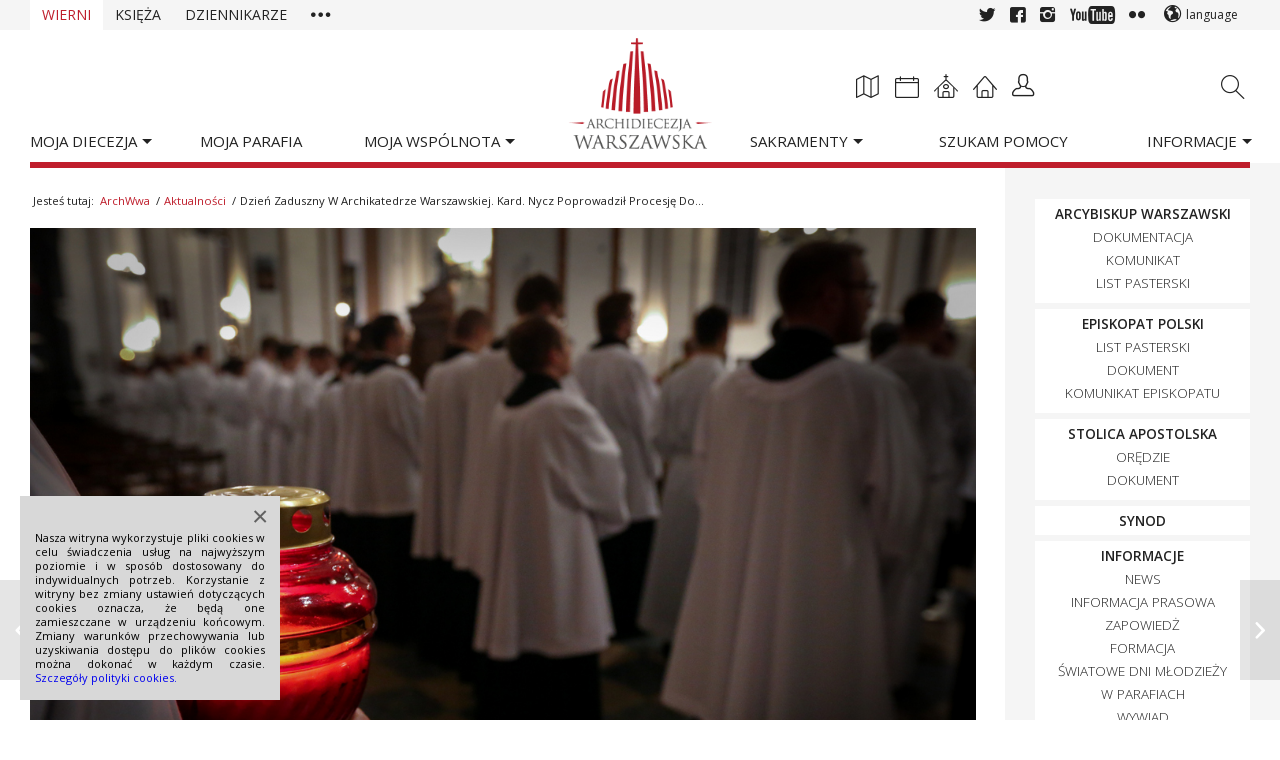

--- FILE ---
content_type: text/html; charset=UTF-8
request_url: https://archwwa.pl/aktualnosci/dzien-zaduszny-w-archikatedrze-warszawskiej-kard-nycz-poprowadzil-procesje-do-krypt-gdzie-spoczywaja-ksiazeta-mazowieccy/
body_size: 21483
content:

<!DOCTYPE html>
<html lang="pl-PL" xmlns:og="http://ogp.me/ns#" xmlns:fb="http://ogp.me/ns/fb#" class="html_stretched responsive av-preloader-disabled av-default-lightbox section_wierni  html_header_top html_archwwa_header html_custom html_header_sticky html_header_shrinking html_1 html_mobile_menu_tablet html_header_mobile_behavior html_header_searchicon_disabled html_content_align_center html_header_unstick_top html_header_stretch_disabled html_minimal_header html_archwwa_blog html_entry_id_46665 ">

	<head>
		
		<meta charset="UTF-8" />
		
		<meta name="robots" content="index, follow" />
		
		<!-- mobile setting -->
		<meta name="viewport" content="width=device-width, initial-scale=1, maximum-scale=1">		
		<!-- Scripts/CSS and wp_head hook -->
		<title>Dzień Zaduszny w archikatedrze warszawskiej. Kard. Nycz poprowadził procesję do krypt, gdzie spoczywają książęta mazowieccy | Archidiecezja Warszawska</title>
<meta name='robots' content='max-image-preview:large' />
<link rel="alternate" type="application/rss+xml" title="Archidiecezja Warszawska &raquo; Kanał z wpisami" href="https://archwwa.pl/feed/" />
<link rel="alternate" type="application/rss+xml" title="Archidiecezja Warszawska &raquo; Kanał z komentarzami" href="https://archwwa.pl/comments/feed/" />

<!-- google webfont font replacement -->
<link rel='stylesheet' id='avia-google-webfont' href='//fonts.googleapis.com/css?family=Eczar:400,600%7COpen+Sans:300,400,600' type='text/css' media='all'/> 
<style id='wp-img-auto-sizes-contain-inline-css' type='text/css'>
img:is([sizes=auto i],[sizes^="auto," i]){contain-intrinsic-size:3000px 1500px}
/*# sourceURL=wp-img-auto-sizes-contain-inline-css */
</style>

<link rel='stylesheet' id='avia-all-css' href='https://archwwa.pl/wp-content/themes/archwwa/archwwa-css/style.css?ver=1' type='text/css' media='all' />
<link rel='stylesheet' id='avia-dynamic-css' href='//archwwa.pl/wp-content/uploads/dynamic_avia/archwwa.css?ver=682b28627abc8' type='text/css' media='all' />
<link rel='stylesheet' id='avia-custom-css' href='https://archwwa.pl/wp-content/themes/archwwa/archwwa-css/custom.css?ver=9' type='text/css' media='all' />
<link rel='stylesheet' id='avia-readings-css' href='https://archwwa.pl/wp-content/themes/archwwa/archwwa-templatebuilder/daily_readings/daily_readings.css?ver=6.9' type='text/css' media='all' />
<link rel='stylesheet' id='avia-parish-css' href='https://archwwa.pl/wp-content/themes/archwwa/archwwa-templatebuilder/my_parish/my_parish.css?ver=6.9' type='text/css' media='all' />
<link rel='stylesheet' id='wp-block-library-css' href='https://archwwa.pl/wp-includes/css/dist/block-library/style.min.css?ver=6.9' type='text/css' media='all' />
<style id='global-styles-inline-css' type='text/css'>
:root{--wp--preset--aspect-ratio--square: 1;--wp--preset--aspect-ratio--4-3: 4/3;--wp--preset--aspect-ratio--3-4: 3/4;--wp--preset--aspect-ratio--3-2: 3/2;--wp--preset--aspect-ratio--2-3: 2/3;--wp--preset--aspect-ratio--16-9: 16/9;--wp--preset--aspect-ratio--9-16: 9/16;--wp--preset--color--black: #000000;--wp--preset--color--cyan-bluish-gray: #abb8c3;--wp--preset--color--white: #ffffff;--wp--preset--color--pale-pink: #f78da7;--wp--preset--color--vivid-red: #cf2e2e;--wp--preset--color--luminous-vivid-orange: #ff6900;--wp--preset--color--luminous-vivid-amber: #fcb900;--wp--preset--color--light-green-cyan: #7bdcb5;--wp--preset--color--vivid-green-cyan: #00d084;--wp--preset--color--pale-cyan-blue: #8ed1fc;--wp--preset--color--vivid-cyan-blue: #0693e3;--wp--preset--color--vivid-purple: #9b51e0;--wp--preset--gradient--vivid-cyan-blue-to-vivid-purple: linear-gradient(135deg,rgb(6,147,227) 0%,rgb(155,81,224) 100%);--wp--preset--gradient--light-green-cyan-to-vivid-green-cyan: linear-gradient(135deg,rgb(122,220,180) 0%,rgb(0,208,130) 100%);--wp--preset--gradient--luminous-vivid-amber-to-luminous-vivid-orange: linear-gradient(135deg,rgb(252,185,0) 0%,rgb(255,105,0) 100%);--wp--preset--gradient--luminous-vivid-orange-to-vivid-red: linear-gradient(135deg,rgb(255,105,0) 0%,rgb(207,46,46) 100%);--wp--preset--gradient--very-light-gray-to-cyan-bluish-gray: linear-gradient(135deg,rgb(238,238,238) 0%,rgb(169,184,195) 100%);--wp--preset--gradient--cool-to-warm-spectrum: linear-gradient(135deg,rgb(74,234,220) 0%,rgb(151,120,209) 20%,rgb(207,42,186) 40%,rgb(238,44,130) 60%,rgb(251,105,98) 80%,rgb(254,248,76) 100%);--wp--preset--gradient--blush-light-purple: linear-gradient(135deg,rgb(255,206,236) 0%,rgb(152,150,240) 100%);--wp--preset--gradient--blush-bordeaux: linear-gradient(135deg,rgb(254,205,165) 0%,rgb(254,45,45) 50%,rgb(107,0,62) 100%);--wp--preset--gradient--luminous-dusk: linear-gradient(135deg,rgb(255,203,112) 0%,rgb(199,81,192) 50%,rgb(65,88,208) 100%);--wp--preset--gradient--pale-ocean: linear-gradient(135deg,rgb(255,245,203) 0%,rgb(182,227,212) 50%,rgb(51,167,181) 100%);--wp--preset--gradient--electric-grass: linear-gradient(135deg,rgb(202,248,128) 0%,rgb(113,206,126) 100%);--wp--preset--gradient--midnight: linear-gradient(135deg,rgb(2,3,129) 0%,rgb(40,116,252) 100%);--wp--preset--font-size--small: 13px;--wp--preset--font-size--medium: 20px;--wp--preset--font-size--large: 36px;--wp--preset--font-size--x-large: 42px;--wp--preset--spacing--20: 0.44rem;--wp--preset--spacing--30: 0.67rem;--wp--preset--spacing--40: 1rem;--wp--preset--spacing--50: 1.5rem;--wp--preset--spacing--60: 2.25rem;--wp--preset--spacing--70: 3.38rem;--wp--preset--spacing--80: 5.06rem;--wp--preset--shadow--natural: 6px 6px 9px rgba(0, 0, 0, 0.2);--wp--preset--shadow--deep: 12px 12px 50px rgba(0, 0, 0, 0.4);--wp--preset--shadow--sharp: 6px 6px 0px rgba(0, 0, 0, 0.2);--wp--preset--shadow--outlined: 6px 6px 0px -3px rgb(255, 255, 255), 6px 6px rgb(0, 0, 0);--wp--preset--shadow--crisp: 6px 6px 0px rgb(0, 0, 0);}:where(.is-layout-flex){gap: 0.5em;}:where(.is-layout-grid){gap: 0.5em;}body .is-layout-flex{display: flex;}.is-layout-flex{flex-wrap: wrap;align-items: center;}.is-layout-flex > :is(*, div){margin: 0;}body .is-layout-grid{display: grid;}.is-layout-grid > :is(*, div){margin: 0;}:where(.wp-block-columns.is-layout-flex){gap: 2em;}:where(.wp-block-columns.is-layout-grid){gap: 2em;}:where(.wp-block-post-template.is-layout-flex){gap: 1.25em;}:where(.wp-block-post-template.is-layout-grid){gap: 1.25em;}.has-black-color{color: var(--wp--preset--color--black) !important;}.has-cyan-bluish-gray-color{color: var(--wp--preset--color--cyan-bluish-gray) !important;}.has-white-color{color: var(--wp--preset--color--white) !important;}.has-pale-pink-color{color: var(--wp--preset--color--pale-pink) !important;}.has-vivid-red-color{color: var(--wp--preset--color--vivid-red) !important;}.has-luminous-vivid-orange-color{color: var(--wp--preset--color--luminous-vivid-orange) !important;}.has-luminous-vivid-amber-color{color: var(--wp--preset--color--luminous-vivid-amber) !important;}.has-light-green-cyan-color{color: var(--wp--preset--color--light-green-cyan) !important;}.has-vivid-green-cyan-color{color: var(--wp--preset--color--vivid-green-cyan) !important;}.has-pale-cyan-blue-color{color: var(--wp--preset--color--pale-cyan-blue) !important;}.has-vivid-cyan-blue-color{color: var(--wp--preset--color--vivid-cyan-blue) !important;}.has-vivid-purple-color{color: var(--wp--preset--color--vivid-purple) !important;}.has-black-background-color{background-color: var(--wp--preset--color--black) !important;}.has-cyan-bluish-gray-background-color{background-color: var(--wp--preset--color--cyan-bluish-gray) !important;}.has-white-background-color{background-color: var(--wp--preset--color--white) !important;}.has-pale-pink-background-color{background-color: var(--wp--preset--color--pale-pink) !important;}.has-vivid-red-background-color{background-color: var(--wp--preset--color--vivid-red) !important;}.has-luminous-vivid-orange-background-color{background-color: var(--wp--preset--color--luminous-vivid-orange) !important;}.has-luminous-vivid-amber-background-color{background-color: var(--wp--preset--color--luminous-vivid-amber) !important;}.has-light-green-cyan-background-color{background-color: var(--wp--preset--color--light-green-cyan) !important;}.has-vivid-green-cyan-background-color{background-color: var(--wp--preset--color--vivid-green-cyan) !important;}.has-pale-cyan-blue-background-color{background-color: var(--wp--preset--color--pale-cyan-blue) !important;}.has-vivid-cyan-blue-background-color{background-color: var(--wp--preset--color--vivid-cyan-blue) !important;}.has-vivid-purple-background-color{background-color: var(--wp--preset--color--vivid-purple) !important;}.has-black-border-color{border-color: var(--wp--preset--color--black) !important;}.has-cyan-bluish-gray-border-color{border-color: var(--wp--preset--color--cyan-bluish-gray) !important;}.has-white-border-color{border-color: var(--wp--preset--color--white) !important;}.has-pale-pink-border-color{border-color: var(--wp--preset--color--pale-pink) !important;}.has-vivid-red-border-color{border-color: var(--wp--preset--color--vivid-red) !important;}.has-luminous-vivid-orange-border-color{border-color: var(--wp--preset--color--luminous-vivid-orange) !important;}.has-luminous-vivid-amber-border-color{border-color: var(--wp--preset--color--luminous-vivid-amber) !important;}.has-light-green-cyan-border-color{border-color: var(--wp--preset--color--light-green-cyan) !important;}.has-vivid-green-cyan-border-color{border-color: var(--wp--preset--color--vivid-green-cyan) !important;}.has-pale-cyan-blue-border-color{border-color: var(--wp--preset--color--pale-cyan-blue) !important;}.has-vivid-cyan-blue-border-color{border-color: var(--wp--preset--color--vivid-cyan-blue) !important;}.has-vivid-purple-border-color{border-color: var(--wp--preset--color--vivid-purple) !important;}.has-vivid-cyan-blue-to-vivid-purple-gradient-background{background: var(--wp--preset--gradient--vivid-cyan-blue-to-vivid-purple) !important;}.has-light-green-cyan-to-vivid-green-cyan-gradient-background{background: var(--wp--preset--gradient--light-green-cyan-to-vivid-green-cyan) !important;}.has-luminous-vivid-amber-to-luminous-vivid-orange-gradient-background{background: var(--wp--preset--gradient--luminous-vivid-amber-to-luminous-vivid-orange) !important;}.has-luminous-vivid-orange-to-vivid-red-gradient-background{background: var(--wp--preset--gradient--luminous-vivid-orange-to-vivid-red) !important;}.has-very-light-gray-to-cyan-bluish-gray-gradient-background{background: var(--wp--preset--gradient--very-light-gray-to-cyan-bluish-gray) !important;}.has-cool-to-warm-spectrum-gradient-background{background: var(--wp--preset--gradient--cool-to-warm-spectrum) !important;}.has-blush-light-purple-gradient-background{background: var(--wp--preset--gradient--blush-light-purple) !important;}.has-blush-bordeaux-gradient-background{background: var(--wp--preset--gradient--blush-bordeaux) !important;}.has-luminous-dusk-gradient-background{background: var(--wp--preset--gradient--luminous-dusk) !important;}.has-pale-ocean-gradient-background{background: var(--wp--preset--gradient--pale-ocean) !important;}.has-electric-grass-gradient-background{background: var(--wp--preset--gradient--electric-grass) !important;}.has-midnight-gradient-background{background: var(--wp--preset--gradient--midnight) !important;}.has-small-font-size{font-size: var(--wp--preset--font-size--small) !important;}.has-medium-font-size{font-size: var(--wp--preset--font-size--medium) !important;}.has-large-font-size{font-size: var(--wp--preset--font-size--large) !important;}.has-x-large-font-size{font-size: var(--wp--preset--font-size--x-large) !important;}
/*# sourceURL=global-styles-inline-css */
</style>

<style id='classic-theme-styles-inline-css' type='text/css'>
/*! This file is auto-generated */
.wp-block-button__link{color:#fff;background-color:#32373c;border-radius:9999px;box-shadow:none;text-decoration:none;padding:calc(.667em + 2px) calc(1.333em + 2px);font-size:1.125em}.wp-block-file__button{background:#32373c;color:#fff;text-decoration:none}
/*# sourceURL=/wp-includes/css/classic-themes.min.css */
</style>
<link rel='stylesheet' id='avia-screen-css' href='https://archwwa.pl/wp-content/themes/archwwa/archwwa-css/screen.css?ver=1' type='text/css' media='screen' />
<link rel='stylesheet' id='avia-print-css' href='https://archwwa.pl/wp-content/themes/archwwa/archwwa-css/print.css?ver=1' type='text/css' media='print' />
<script type="text/javascript" src="https://archwwa.pl/wp-content/plugins/enable-jquery-migrate-helper/js/jquery/jquery-1.12.4-wp.js?ver=1.12.4-wp" id="jquery-core-js"></script>
<script type="text/javascript" src="https://archwwa.pl/wp-content/plugins/enable-jquery-migrate-helper/js/jquery-migrate/jquery-migrate-1.4.1-wp.js?ver=1.4.1-wp" id="jquery-migrate-js"></script>
<script type="text/javascript" src="https://archwwa.pl/wp-content/themes/archwwa/archwwa-templatebuilder/my_parish/my_parish.js?ver=6.9" id="avia-parish-js"></script>
<script type="text/javascript" src="https://archwwa.pl/wp-content/themes/archwwa/js/avia-compat.js?ver=2" id="avia-compat-js"></script>
<link rel="https://api.w.org/" href="https://archwwa.pl/wp-json/" /><link rel="alternate" title="JSON" type="application/json" href="https://archwwa.pl/wp-json/wp/v2/posts/46665" /><link rel='shortlink' href='https://archwwa.pl/?p=46665' />
<link rel="canonical" href="https://archwwa.pl/arcybiskup-warszawski/aktualnosci/dzien-zaduszny-w-archikatedrze-warszawskiej-kard-nycz-poprowadzil-procesje-do-krypt-gdzie-spoczywaja-ksiazeta-mazowieccy/" />
<link rel="profile" href="https://gmpg.org/xfn/11" />
<link rel="alternate" type="application/rss+xml" title="Archidiecezja Warszawska RSS2 Feed" href="https://archwwa.pl/feed/" />
<link rel="pingback" href="https://archwwa.pl/xmlrpc.php" />

<style type='text/css' media='screen'>
 #top #header_main > .container, #top #header_main > .container .main_menu ul:first-child > li > a, #top #header_main #menu-item-shop .cart_dropdown_link{ height:135px; line-height: 135px; }
 .html_top_nav_header .av-logo-container{ height:135px;  }
 .html_header_top.html_header_sticky #top #wrap_all #main{ padding-top:163px; } 
</style>
<!--[if lt IE 9]><script src="https://archwwa.pl/wp-content/themes/archwwa/js/html5shiv.js"></script><![endif]-->
<link rel="icon" href="https://archwwa.pl/wp-content/uploads/2014/12/favicon-08.png" type="image/png">
	<script type="text/javascript" src="https://maps.googleapis.com/maps/api/js?libraries=places&key=AIzaSyBGvKD497hwP-Dl8bIN0F3LJXUAcZ9zFqQ"></script>
	<script type='text/javascript'>/* <![CDATA[ */
		var mapVar = {
			"ajaxUrl" : "https://archwwa.pl/wp-admin/admin-ajax.php",
			"jsonsUrl" : "https://archwwa.pl/wp-content/uploads/mapa/",
			"themeUrl" : "https://archwwa.pl/wp-content/themes/archwwa/",
			"archdioceseJsonVer" : "295",
			"deaneriesJsonVer" : "100",
			"parishesJsonVer" : "1360"
		}; /* ]]> */
	</script>      <meta name="onesignal" content="wordpress-plugin"/>
            <script>

      window.OneSignalDeferred = window.OneSignalDeferred || [];

      OneSignalDeferred.push(function(OneSignal) {
        var oneSignal_options = {};
        window._oneSignalInitOptions = oneSignal_options;

        oneSignal_options['serviceWorkerParam'] = { scope: '/' };
oneSignal_options['serviceWorkerPath'] = 'OneSignalSDKWorker.js.php';

        OneSignal.Notifications.setDefaultUrl("https://archwwa.pl");

        oneSignal_options['wordpress'] = true;
oneSignal_options['appId'] = '7518fa3f-c0b7-4d83-af63-4d1eb457e253';
oneSignal_options['allowLocalhostAsSecureOrigin'] = true;
oneSignal_options['welcomeNotification'] = { };
oneSignal_options['welcomeNotification']['title'] = "";
oneSignal_options['welcomeNotification']['message'] = "Dziękujemy za zasubskrybowanie naszej strony!";
oneSignal_options['path'] = "https://archwwa.pl/wp-content/plugins/onesignal-free-web-push-notifications/sdk_files/";
oneSignal_options['safari_web_id'] = "web.onesignal.auto.313afc18-65a3-4cb5-bd8a-eabd69c6e4d8";
oneSignal_options['promptOptions'] = { };
oneSignal_options['notifyButton'] = { };
oneSignal_options['notifyButton']['enable'] = true;
oneSignal_options['notifyButton']['position'] = 'bottom-left';
oneSignal_options['notifyButton']['theme'] = 'default';
oneSignal_options['notifyButton']['size'] = 'medium';
oneSignal_options['notifyButton']['displayPredicate'] = function() {
              return !OneSignal.User.PushSubscription.optedIn;
            };
oneSignal_options['notifyButton']['showCredit'] = true;
oneSignal_options['notifyButton']['text'] = {};
oneSignal_options['notifyButton']['text']['tip.state.unsubscribed'] = 'Kliknij żeby otrzymywać powiadomienia';
              OneSignal.init(window._oneSignalInitOptions);
                    });

      function documentInitOneSignal() {
        var oneSignal_elements = document.getElementsByClassName("OneSignal-prompt");

        var oneSignalLinkClickHandler = function(event) { OneSignal.Notifications.requestPermission(); event.preventDefault(); };        for(var i = 0; i < oneSignal_elements.length; i++)
          oneSignal_elements[i].addEventListener('click', oneSignalLinkClickHandler, false);
      }

      if (document.readyState === 'complete') {
           documentInitOneSignal();
      }
      else {
           window.addEventListener("load", function(event){
               documentInitOneSignal();
          });
      }
    </script>
		<style type="text/css" id="wp-custom-css">
			/*
Tutaj możesz dodać własny CSS.

Naciśnij ikonkę pomocy, żeby dowiedzieć się więcej.
*/
#top .synod-baner .content { 
  border: 0 none;
  padding: 20px 0 0 0; 
}
#top .synod-baner .flex_column { padding: 8px 0 5px; }
#top .synod-baner .flex_column a {
    text-decoration: none;
    letter-spacing: 4px;
	transition: all 0.5s;
}
#top .synod-baner .flex_column a:hover {
    letter-spacing: 2px;
}

@media only screen and (max-width: 767px) {
	.responsive .template-blog .blog-meta {
		display: block;
    width: 20%;
    min-width: 90px;
	}
	.responsive .template-blog .blog-meta .small-preview {
    height: auto;
		min-height: 105px;
	}
}
.section_dzien-judaizmu.html_header_bg .header_bg {
    background-position: center;
}

.section_dzien-judaizmu #top .main_menu ul > li > a {
    color: #ffffff;
	text-shadow: 1px 1px 2px #222222;
	margin-right: 25px;
}

@media only screen and (min-width: 767px) {
  .section_dzien-judaizmu #top .logo {
	display: none;
  }
}
@media only screen and (max-width: 1200px) and (min-width: 768px) {
  .section_dzien-judaizmu #top #header_main > .container, #top #header_main > .container .main_menu ul:first-child > li > a, .section_dzien-judaizmu #top #header_main #menu-item-shop .cart_dropdown_link{ height:200px; line-height: 200px; }
 .html_top_nav_header .av-logo-container{ height:200px;  }
 .section_dzien-judaizmu.html_header_sticky #top #wrap_all #main{ padding-top:198px; } 
}


div .mejs-container .mejs-controls { height: 40px; }
div .mejs-container .mejs-controls div { height: 40px; }
body .mejs-container .mejs-controls .mejs-playpause-button { height: 40px; }
body .mejs-controls .mejs-playpause-button button { margin: 12px 6px; }
body .mejs-controls .mejs-play:hover button { background-position: 0 -1px; }
body .mejs-controls .mejs-pause:hover button { background-position: 0 -17px; }
body .mejs-container .mejs-controls .mejs-time { height: 27px; }
body .mejs-container .mejs-controls .mejs-time span { margin: 6px 2px 0; }
.mejs-horizontal-volume-slider { height: 40px; }
body .mejs-controls div.mejs-time-rail { margin: 0 10px 0 0; }
body .mejs-controls .mejs-time-rail span { width: 100%; }
body .mejs-controls .mejs-time-rail .mejs-time-total { margin: 18px 0 0 5px; }
body .mejs-controls .mejs-time-rail .mejs-time-current { width: auto; }
.main_color .mejs-controls .mejs-time-rail .mejs-time-current { width: 100%; background-color: #b81b27; background-image: none; }
div .mejs-controls .mejs-mute button { margin: 12px 7px 0 7px; }
div .mejs-controls .mejs-mute button:hover { background-position: -16px -18px; }
div .mejs-controls .mejs-unmute button { margin: 12px 7px 0 7px; }
div .mejs-controls .mejs-unmute button:hover { background-position: -16px -1px; }
.mejs-controls a.mejs-horizontal-volume-slider { margin: 0 10px 0 0; }
div .mejs-controls .mejs-horizontal-volume-slider .mejs-horizontal-volume-total { top: 17px; }
.main_color .mejs-controls .mejs-horizontal-volume-slider .mejs-horizontal-volume-current { background: #bf1e2c; top: 0; }
.cookie_modal {
    background: none repeat scroll 0 0 #d8d8d8;
    bottom: 20px;
    color: #000;
    display: none;
    font-size: 11px;
    left: 20px;
    line-height: 14px;
    padding: 35px 15px 15px;
    position: fixed;
    text-align: justify;
    width: 260px;
    z-index: 10000000;
}
.cookie_modal.active {
    display: block;
}
div.cookie_modal .mfp-close {
    color: #222;
	top: 0;
	right: 0;
}
div.cookie_modal .mfp-close:hover {
    border: 2px solid #222;
}
.today-section .av-special-heading-h6 {
	margin-top: 0;
}
.hide {
	display: none;
}

.today-section.container_wrap {
	background: rgb(0,91,187);
	background: linear-gradient(180deg, rgba(0,91,187,1) 40%, rgba(255,213,0,1) 60%);
}
.today-section.container_wrap h6.av-special-heading-tag {
	color: #222222!important;
}


.html_archwwa_blog .user-meta .small-preview img {
    object-fit: cover;
    object-position: center;
    height: 100%;
}
		</style>
		<style type='text/css'>
@font-face {font-family: 'entypo-fontello'; font-weight: normal; font-style: normal;
src: url('https://archwwa.pl/wp-content/themes/archwwa/config-templatebuilder/avia-template-builder/assets/fonts/entypo-fontello.eot?v=3');
src: url('https://archwwa.pl/wp-content/themes/archwwa/config-templatebuilder/avia-template-builder/assets/fonts/entypo-fontello.eot?v=3#iefix') format('embedded-opentype'), 
url('https://archwwa.pl/wp-content/themes/archwwa/config-templatebuilder/avia-template-builder/assets/fonts/entypo-fontello.woff?v=3') format('woff'), 
url('https://archwwa.pl/wp-content/themes/archwwa/config-templatebuilder/avia-template-builder/assets/fonts/entypo-fontello.ttf?v=3') format('truetype'), 
url('https://archwwa.pl/wp-content/themes/archwwa/config-templatebuilder/avia-template-builder/assets/fonts/entypo-fontello.svg?v=3#entypo-fontello') format('svg');
} #top .avia-font-entypo-fontello, body .avia-font-entypo-fontello, html body [data-av_iconfont='entypo-fontello']:before{ font-family: 'entypo-fontello'; }

@font-face {font-family: 'archicons'; font-weight: normal; font-style: normal;
src: url('https://archwwa.pl/wp-content/themes/archwwa/archwwa-fonts/archicons/archicons.eot?v=1');
src: url('https://archwwa.pl/wp-content/themes/archwwa/archwwa-fonts/archicons/archicons.eot?v=1#iefix') format('embedded-opentype'), 
url('https://archwwa.pl/wp-content/themes/archwwa/archwwa-fonts/archicons/archicons.woff?v=1') format('woff'), 
url('https://archwwa.pl/wp-content/themes/archwwa/archwwa-fonts/archicons/archicons.ttf?v=1') format('truetype'), 
url('https://archwwa.pl/wp-content/themes/archwwa/archwwa-fonts/archicons/archicons.svg?v=1#archicons') format('svg');
} #top .avia-font-archicons, body .avia-font-archicons, html body [data-av_iconfont='archicons']:before{ font-family: 'archicons'; }
</style><script type='text/javascript'>var avia_preview = {"error":"It seems you are currently adding some HTML markup or other special characters. Once all HTML tags are closed the preview will be available again. If this message persists please check your input for special characters and try to remove them.","paths":"<link rel='stylesheet' href='https:\/\/archwwa.pl\/wp-content\/themes\/archwwa\/css\/grid.css?ver=0.9.5' type='text\/css' media='all' \/><link rel='stylesheet' href='https:\/\/archwwa.pl\/wp-content\/themes\/archwwa\/css\/base.css?ver=0.9.5' type='text\/css' media='all' \/><link rel='stylesheet' href='https:\/\/archwwa.pl\/wp-content\/themes\/archwwa\/css\/layout.css?ver=0.9.5' type='text\/css' media='all' \/><link rel='stylesheet' href='https:\/\/archwwa.pl\/wp-content\/themes\/archwwa\/css\/shortcodes.css?ver=0.9.5' type='text\/css' media='all' \/><link rel='stylesheet' href='https:\/\/archwwa.pl\/wp-content\/themes\/archwwa\/js\/aviapopup\/magnific-popup.css?ver=0.9.5' type='text\/css' media='all' \/><link rel='stylesheet' href='https:\/\/archwwa.pl\/wp-content\/themes\/archwwa\/js\/mediaelement\/skin-1\/mediaelementplayer.css?ver=0.9.5' type='text\/css' media='all' \/><link rel='stylesheet' href='https:\/\/archwwa.pl\/wp-content\/themes\/archwwa\/css\/custom.css?ver=0.9.5' type='text\/css' media='all' \/><link rel='stylesheet' href='\/\/archwwa.pl\/wp-content\/uploads\/dynamic_avia\/archwwa.css?ver=0.9.5' type='text\/css' media='all' \/><link rel='stylesheet' href='https:\/\/archwwa.pl\/wp-content\/themes\/archwwa\/css\/admin-preview.css?ver=0.9.5' type='text\/css' media='all' \/><script type='text\/javascript' src='https:\/\/archwwa.pl\/wp-includes\/js\/jquery\/jquery.js?ver=0.9.5'><\/script><script type='text\/javascript' src='https:\/\/archwwa.pl\/wp-content\/themes\/archwwa\/js\/avia-admin-preview.js?ver=0.9.5'><\/script><style type='text\/css'>\n@font-face {font-family: 'entypo-fontello'; font-weight: normal; font-style: normal;\nsrc: url('https:\/\/archwwa.pl\/wp-content\/themes\/archwwa\/config-templatebuilder\/avia-template-builder\/assets\/fonts\/entypo-fontello.eot?v=3');\nsrc: url('https:\/\/archwwa.pl\/wp-content\/themes\/archwwa\/config-templatebuilder\/avia-template-builder\/assets\/fonts\/entypo-fontello.eot?v=3#iefix') format('embedded-opentype'), \nurl('https:\/\/archwwa.pl\/wp-content\/themes\/archwwa\/config-templatebuilder\/avia-template-builder\/assets\/fonts\/entypo-fontello.woff?v=3') format('woff'), \nurl('https:\/\/archwwa.pl\/wp-content\/themes\/archwwa\/config-templatebuilder\/avia-template-builder\/assets\/fonts\/entypo-fontello.ttf?v=3') format('truetype'), \nurl('https:\/\/archwwa.pl\/wp-content\/themes\/archwwa\/config-templatebuilder\/avia-template-builder\/assets\/fonts\/entypo-fontello.svg?v=3#entypo-fontello') format('svg');\n} #top .avia-font-entypo-fontello, body .avia-font-entypo-fontello, html body [data-av_iconfont='entypo-fontello']:before{ font-family: 'entypo-fontello'; }\n\n@font-face {font-family: 'archicons'; font-weight: normal; font-style: normal;\nsrc: url('https:\/\/archwwa.pl\/wp-content\/themes\/archwwa\/archwwa-fonts\/archicons\/archicons.eot?v=1');\nsrc: url('https:\/\/archwwa.pl\/wp-content\/themes\/archwwa\/archwwa-fonts\/archicons\/archicons.eot?v=1#iefix') format('embedded-opentype'), \nurl('https:\/\/archwwa.pl\/wp-content\/themes\/archwwa\/archwwa-fonts\/archicons\/archicons.woff?v=1') format('woff'), \nurl('https:\/\/archwwa.pl\/wp-content\/themes\/archwwa\/archwwa-fonts\/archicons\/archicons.ttf?v=1') format('truetype'), \nurl('https:\/\/archwwa.pl\/wp-content\/themes\/archwwa\/archwwa-fonts\/archicons\/archicons.svg?v=1#archicons') format('svg');\n} #top .avia-font-archicons, body .avia-font-archicons, html body [data-av_iconfont='archicons']:before{ font-family: 'archicons'; }\n<\/style>","title":"Element Preview","background":"Set preview background:"}; 
</script>
<!-- START - Open Graph and Twitter Card Tags 3.3.7 -->
 <!-- Facebook Open Graph -->
  <meta property="og:title" content="Dzień Zaduszny w archikatedrze warszawskiej. Kard. Nycz poprowadził procesję do krypt, gdzie spoczywają książęta mazowieccy"/>
  <meta property="og:url" content="https://archwwa.pl/aktualnosci/dzien-zaduszny-w-archikatedrze-warszawskiej-kard-nycz-poprowadzil-procesje-do-krypt-gdzie-spoczywaja-ksiazeta-mazowieccy/"/>
  <meta property="og:description" content="2 listopada kard. Nycz odprawił Mszę św. za zmarłych biskupów, kapłanów i wiernych archidiecezji warszawskiej  ♦ Po Mszy tradycyjna żałobna procesja połączona z modlitwą za zmarłych w podziemiach archikatedry ♦"/>
  <meta property="og:image" content="https://archwwa.pl/wp-content/uploads/2016/11/BC1U0386.jpg"/>
  <meta property="og:image:url" content="https://archwwa.pl/wp-content/uploads/2016/11/BC1U0386.jpg"/>
  <meta property="og:image:secure_url" content="https://archwwa.pl/wp-content/uploads/2016/11/BC1U0386.jpg"/>
  <meta property="fb:app_id" content="131208587233817"/>
 <!-- Google+ / Schema.org -->
  <meta itemprop="name" content="Dzień Zaduszny w archikatedrze warszawskiej. Kard. Nycz poprowadził procesję do krypt, gdzie spoczywają książęta mazowieccy"/>
  <meta itemprop="headline" content="Dzień Zaduszny w archikatedrze warszawskiej. Kard. Nycz poprowadził procesję do krypt, gdzie spoczywają książęta mazowieccy"/>
  <meta itemprop="description" content="2 listopada kard. Nycz odprawił Mszę św. za zmarłych biskupów, kapłanów i wiernych archidiecezji warszawskiej  ♦ Po Mszy tradycyjna żałobna procesja połączona z modlitwą za zmarłych w podziemiach archikatedry ♦"/>
  <meta itemprop="image" content="https://archwwa.pl/wp-content/uploads/2016/11/BC1U0386.jpg"/>
  <meta itemprop="datePublished" content="2016-11-03"/>
  <meta itemprop="dateModified" content="2016-11-04T23:12:06+01:00" />
  <meta itemprop="author" content="Justyna Sobocka"/>
 <!-- Twitter Cards -->
  <meta name="twitter:title" content="Dzień Zaduszny w archikatedrze warszawskiej. Kard. Nycz poprowadził procesję do krypt, gdzie spoczywają książęta mazowieccy"/>
  <meta name="twitter:url" content="https://archwwa.pl/aktualnosci/dzien-zaduszny-w-archikatedrze-warszawskiej-kard-nycz-poprowadzil-procesje-do-krypt-gdzie-spoczywaja-ksiazeta-mazowieccy/"/>
  <meta name="twitter:description" content="2 listopada kard. Nycz odprawił Mszę św. za zmarłych biskupów, kapłanów i wiernych archidiecezji warszawskiej  ♦ Po Mszy tradycyjna żałobna procesja połączona z modlitwą za zmarłych w podziemiach archikatedry ♦"/>
  <meta name="twitter:image" content="https://archwwa.pl/wp-content/uploads/2016/11/BC1U0386.jpg"/>
  <meta name="twitter:card" content="summary_large_image"/>
  <meta name="twitter:site" content="@archwwa"/>
 <!-- SEO -->
  <meta name="description" content="2 listopada kard. Nycz odprawił Mszę św. za zmarłych biskupów, kapłanów i wiernych archidiecezji warszawskiej  ♦ Po Mszy tradycyjna żałobna procesja połączona z modlitwą za zmarłych w podziemiach archikatedry ♦"/>
 <!-- Misc. tags -->
 <!-- is_singular -->
<!-- END - Open Graph and Twitter Card Tags 3.3.7 -->
	
<script>
  (function(i,s,o,g,r,a,m){i['GoogleAnalyticsObject']=r;i[r]=i[r]||function(){
  (i[r].q=i[r].q||[]).push(arguments)},i[r].l=1*new Date();a=s.createElement(o),
  m=s.getElementsByTagName(o)[0];a.async=1;a.src=g;m.parentNode.insertBefore(a,m)
  })(window,document,'script','//www.google-analytics.com/analytics.js','ga');
  ga('create', 'UA-57306343-1', 'auto');
  ga('send', 'pageview');
</script>		
	</head>
	
	<body data-rsssl=1 id="top" class="wp-singular post-template-default single single-post postid-46665 single-format-standard wp-theme-archwwa stretched eczar open_sans no_sidebar_border" itemscope="itemscope" itemtype="https://schema.org/WebPage" >
		
		
		<div id='wrap_all'>

			
<header id='header' class='all_colors header_color light_bg_color  av_header_top av_archwwa_header av_custom av_header_sticky av_header_shrinking av_header_stretch_disabled av_mobile_menu_tablet av_header_searchicon_disabled av_header_unstick_top av_minimal_header av_bottom_nav_disabled  av_alternate_logo_active av_header_border_disabled'  role="banner" itemscope="itemscope" itemtype="https://schema.org/WPHeader" >

	<a id="advanced_menu_toggle" href="#" aria-hidden='true' data-av_icon='' data-av_iconfont='entypo-fontello'></a><a id="advanced_menu_hide" href="#" aria-hidden='true' data-av_icon='' data-av_iconfont='entypo-fontello'></a>	
		<div id='header_meta' class='container_wrap container_wrap_meta  av_icon_active_right av_extra_header_active av_secondary_left av_entry_id_46665'>
		
			<div class='container'>
				
				<div class="lang_menu"><ul id="avia4-menu" class="menu"><li id="menu-item-94118" class="menu-item menu-item-type-custom menu-item-object-custom menu-item-has-children current-menu-parent current-menu-ancestor menu-item-94118 av-menu-icon av-menu-label"><a href="#" aria-hidden="true" data-av_icon="" data-av_iconfont="entypo-fontello">language</a>
<ul class="sub-menu">
	<li id="menu-item-94114" class="menu-item menu-item-type-taxonomy menu-item-object-category current-post-ancestor current-menu-parent current-post-parent current-menu-item menu-item-94114"><a href="https://archwwa.pl">polski</a></li>
	<li id="menu-item-94115" class="menu-item menu-item-type-taxonomy menu-item-object-category menu-item-94115"><a href="https://archwwa.pl/en/">english</a></li>
	<li id="menu-item-94116" class="menu-item menu-item-type-taxonomy menu-item-object-category menu-item-94116"><a href="https://archwwa.pl/it/">italiano</a></li>
	<li id="menu-item-94197" class="menu-item menu-item-type-taxonomy menu-item-object-category menu-item-94197"><a href="https://archwwa.pl/es/">español</a></li>
	<li id="menu-item-192309" class="menu-item menu-item-type-taxonomy menu-item-object-category menu-item-192309"><a href="https://archwwa.pl/ua/">український</a></li>
	<li id="menu-item-177726" class="menu-item menu-item-type-taxonomy menu-item-object-category menu-item-177726"><a href="https://archwwa.pl/by/">беларуская</a></li>
</ul>
</li>
<li id="menu-item-373923" class="menu-item menu-item-type-post_type menu-item-object-page menu-item-373923"><a href="https://archwwa.pl/arcybiskup-warszawski-2/">Abp Adrian Galbas</a></li>
</ul></div><ul class='noLightbox social_bookmarks icon_count_5'><li class='social_bookmarks_twitter av-social-link-twitter social_icon_1'><a target='_blank' href='https://www.twitter.com/ArchWarszawska' aria-hidden='true' data-av_icon='' data-av_iconfont='entypo-fontello' title='Twitter'><span class='avia_hidden_link_text'>Twitter</span></a></li><li class='social_bookmarks_facebook av-social-link-facebook social_icon_2'><a target='_blank' href='https://www.facebook.com/ArchidiecezjaWarszawska' aria-hidden='true' data-av_icon='' data-av_iconfont='entypo-fontello' title='Facebook'><span class='avia_hidden_link_text'>Facebook</span></a></li><li class='social_bookmarks_instagram av-social-link-instagram social_icon_3'><a target='_blank' href='https://www.instagram.com/archwwa/' aria-hidden='true' data-av_icon='' data-av_iconfont='entypo-fontello' title='Instagram'><span class='avia_hidden_link_text'>Instagram</span></a></li><li class='social_bookmarks_youtube av-social-link-youtube social_icon_4'><a target='_blank' href='https://www.youtube.com/user/ArchWwa' aria-hidden='true' data-av_icon='' data-av_iconfont='archicons' title='Youtube'><span class='avia_hidden_link_text'>Youtube</span></a></li><li class='social_bookmarks_flickr av-social-link-flickr social_icon_5'><a target='_blank' href='https://www.flickr.com/photos/archwarszawska/' aria-hidden='true' data-av_icon='' data-av_iconfont='entypo-fontello' title='Flickr'><span class='avia_hidden_link_text'>Flickr</span></a></li></ul><nav class='sub_menu'  role="navigation" itemscope="itemscope" itemtype="https://schema.org/SiteNavigationElement" ><ul id="avia2-menu" class="menu"><li id="menu-item-470" class="wierni button menu-item menu-item-type-taxonomy menu-item-object-category current-post-ancestor current-menu-parent current-post-parent current-menu-item menu-item-470"><a href="https://archwwa.pl">Wierni</a></li>
<li id="menu-item-729" class="ksieza button menu-item menu-item-type-taxonomy menu-item-object-category menu-item-729"><a href="https://archwwa.pl/ksieza">Księża</a></li>
<li id="menu-item-889" class="dziennikarze button menu-item menu-item-type-taxonomy menu-item-object-category menu-item-889"><a href="https://archwwa.pl/dziennikarze">Dziennikarze</a></li>
<li id="menu-item-43917" class="prevent-default menu-item menu-item-type-custom menu-item-object-custom menu-item-has-children menu-item-43917 av-menu-icon av-menu-no-label"><a href="#" aria-hidden="true" data-av_icon="" data-av_iconfont="entypo-fontello"><span class="avia_hidden_link_text">Inne serwisy</span></a>
<ul class="sub-menu">
	<li id="menu-item-43919" class="menu-item menu-item-type-taxonomy menu-item-object-category menu-item-43919"><a href="https://archwwa.pl/duszpasterstwo-rodzin/">Duszpasterstwo Rodzin</a></li>
	<li id="menu-item-374380" class="menu-item menu-item-type-post_type menu-item-object-page menu-item-374380"><a href="https://archwwa.pl/arcybiskup-warszawski-2/">Arcybiskup Warszawski</a></li>
	<li id="menu-item-44600" class="menu-item menu-item-type-taxonomy menu-item-object-category menu-item-44600"><a href="https://archwwa.pl/serwis">Serwis informacyjny</a></li>
	<li id="menu-item-44672" class="menu-item menu-item-type-taxonomy menu-item-object-category menu-item-44672"><a href="https://archwwa.pl/katecheci">Serwis dla katechetów</a></li>
</ul>
</li>
</ul></nav>				
			</div>
			
		</div>
		
		
	<div id='header_main' class='container_wrap container_wrap_logo'>
		
		<div class='container av-logo-container'><div class='inner-container'><strong class='logo'><a href='https://archwwa.pl/'><img height='100' width='300' src='https://archwwa.pl/wp-content/uploads/2014/12/logo_kolor_male-06.png' alt='Archidiecezja Warszawska' /></a></strong><nav class='main_menu' data-selectname='Select a page'  role="navigation" itemscope="itemscope" itemtype="https://schema.org/SiteNavigationElement" ><div class="avia-menu av-main-nav-wrap"><ul id="avia-menu" class="menu av-main-nav"><li id="menu-item-14134" style="padding-right:3%;"  class="menu-item menu-item-type-post_type menu-item-object-page menu-item-has-children av-menu-float av-menu-float-left menu-item-top-level menu-item-top-level-1"><a href="https://archwwa.pl/moja-diecezja/" itemprop="url"><span class="avia-bullet"></span><span class="avia-menu-text">Moja diecezja</span><span class="avia-menu-fx"><span class="avia-arrow-wrap"><span class="avia-arrow"></span></span></span></a>


<ul class="sub-menu">
	<li id="menu-item-66962" class="menu-item menu-item-type-post_type menu-item-object-page menu-item-has-children"><a href="https://archwwa.pl/personalia-w-archidiecezji/" itemprop="url"><span class="avia-bullet"></span><span class="avia-menu-text">Personalia</span></a>
	<ul class="sub-menu">
		<li id="menu-item-374381" class="menu-item menu-item-type-post_type menu-item-object-page"><a href="https://archwwa.pl/arcybiskup-warszawski-2/" itemprop="url"><span class="avia-bullet"></span><span class="avia-menu-text">Arcybiskup Warszawski</span></a></li>
		<li id="menu-item-67409" class="menu-item menu-item-type-post_type menu-item-object-page"><a href="https://archwwa.pl/personalia-w-archidiecezji/ksieza-biskupi/" itemprop="url"><span class="avia-bullet"></span><span class="avia-menu-text">Księża biskupi</span></a></li>
		<li id="menu-item-67410" class="menu-item menu-item-type-post_type menu-item-object-page menu-item-has-children"><a href="https://archwwa.pl/personalia-w-archidiecezji/duchowienstwo/" itemprop="url"><span class="avia-bullet"></span><span class="avia-menu-text">Duchowieństwo</span></a>
		<ul class="sub-menu">
			<li id="menu-item-67526" class="menu-item menu-item-type-post_type menu-item-object-page"><a href="https://archwwa.pl/personalia-w-archidiecezji/funkcje-ogolnodiecezjalne/" itemprop="url"><span class="avia-bullet"></span><span class="avia-menu-text">Funkcje ogólnodiecezjalne</span></a></li>
			<li id="menu-item-84004" class="menu-item menu-item-type-post_type menu-item-object-page"><a href="https://archwwa.pl/personalia-w-archidiecezji/funkcje-ogolnodiecezjalne/duszpasterze-stanow-i-zawodow/" itemprop="url"><span class="avia-bullet"></span><span class="avia-menu-text">Duszpasterze stanów i zawodów</span></a></li>
			<li id="menu-item-84005" class="menu-item menu-item-type-post_type menu-item-object-page"><a href="https://archwwa.pl/personalia-w-archidiecezji/funkcje-ogolnodiecezjalne/duszpasterstwo-szpitalne/" itemprop="url"><span class="avia-bullet"></span><span class="avia-menu-text">Duszpasterstwo Szpitalne</span></a></li>
			<li id="menu-item-67528" class="menu-item menu-item-type-post_type menu-item-object-page"><a href="https://archwwa.pl/personalia/" itemprop="url"><span class="avia-bullet"></span><span class="avia-menu-text">Wyszukiwarka księży</span></a></li>
		</ul>
</li>
		<li id="menu-item-183175" class="menu-item menu-item-type-post_type menu-item-object-page"><a href="https://archwwa.pl/personalia-w-archidiecezji/zmarli-ksieza/" itemprop="url"><span class="avia-bullet"></span><span class="avia-menu-text">Zmarli księża</span></a></li>
	</ul>
</li>
	<li id="menu-item-66956" class="menu-item menu-item-type-post_type menu-item-object-page menu-item-has-children"><a href="https://archwwa.pl/moja-diecezja/instytucje/" itemprop="url"><span class="avia-bullet"></span><span class="avia-menu-text">Instytucje</span></a>
	<ul class="sub-menu">
		<li id="menu-item-66961" class="menu-item menu-item-type-post_type menu-item-object-page"><a href="https://archwwa.pl/moja-diecezja/instytucje/kuria-metropolitalna-warszawska/" itemprop="url"><span class="avia-bullet"></span><span class="avia-menu-text">Kuria Metropolitalna Warszawska</span></a></li>
		<li id="menu-item-67414" class="menu-item menu-item-type-post_type menu-item-object-place"><a href="https://archwwa.pl/miejsca/sad-metropolitalny/" itemprop="url"><span class="avia-bullet"></span><span class="avia-menu-text">Sąd Metropolitalny</span></a></li>
		<li id="menu-item-67429" class="menu-item menu-item-type-post_type menu-item-object-place"><a href="https://archwwa.pl/miejsca/caritas-archidiecezji-warszawskiej/" itemprop="url"><span class="avia-bullet"></span><span class="avia-menu-text">Caritas Archidiecezji Warszawskiej</span></a></li>
		<li id="menu-item-77767" class="menu-item menu-item-type-post_type menu-item-object-place"><a href="https://archwwa.pl/miejsca/archiwum-archidiecezjalne-warszawskie/" itemprop="url"><span class="avia-bullet"></span><span class="avia-menu-text">Archiwum Archidiecezjalne Warszawskie</span></a></li>
		<li id="menu-item-77761" class="menu-item menu-item-type-post_type menu-item-object-place"><a href="https://archwwa.pl/miejsca/muzeum-archidiecezji-warszawskiej/" itemprop="url"><span class="avia-bullet"></span><span class="avia-menu-text">Muzeum Archidiecezji Warszawskiej</span></a></li>
	</ul>
</li>
	<li id="menu-item-66959" class="menu-item menu-item-type-post_type menu-item-object-page menu-item-has-children"><a href="https://archwwa.pl/moja-diecezja/miejsca/" itemprop="url"><span class="avia-bullet"></span><span class="avia-menu-text">Miejsca</span></a>
	<ul class="sub-menu">
		<li id="menu-item-67420" class="menu-item menu-item-type-post_type menu-item-object-page"><a href="https://archwwa.pl/moja-diecezja/parafie/" itemprop="url"><span class="avia-bullet"></span><span class="avia-menu-text">Parafie</span></a></li>
		<li id="menu-item-67421" class="menu-item menu-item-type-post_type menu-item-object-page menu-item-has-children"><a href="https://archwwa.pl/moja-diecezja/miejsca/koscioly/" itemprop="url"><span class="avia-bullet"></span><span class="avia-menu-text">Kościoły</span></a>
		<ul class="sub-menu">
			<li id="menu-item-67424" class="menu-item menu-item-type-post_type menu-item-object-parish"><a href="https://archwwa.pl/parafie/warszawa-bazylika-archikatedralna-sw-jana-chrzciciela/" itemprop="url"><span class="avia-bullet"></span><span class="avia-menu-text">ARCHIKATEDRA WARSZAWSKA</span></a></li>
			<li id="menu-item-67425" class="menu-item menu-item-type-post_type menu-item-object-parish"><a href="https://archwwa.pl/parafie/warszawa-opatrznosci-bozej-w-wilanowie/" itemprop="url"><span class="avia-bullet"></span><span class="avia-menu-text">Świątynia Opatrzności Bożej</span></a></li>
			<li id="menu-item-67423" class="menu-item menu-item-type-post_type menu-item-object-page"><a href="https://archwwa.pl/wielkopostne-koscioly-stacyjne/" itemprop="url"><span class="avia-bullet"></span><span class="avia-menu-text">Wielkopostne Kościoły Stacyjne</span></a></li>
			<li id="menu-item-67490" class="menu-item menu-item-type-post_type menu-item-object-page"><a href="https://archwwa.pl/katalog-kosciolow/" itemprop="url"><span class="avia-bullet"></span><span class="avia-menu-text">Katalog kościołów</span></a></li>
		</ul>
</li>
		<li id="menu-item-67422" class="menu-item menu-item-type-post_type menu-item-object-page"><a href="https://archwwa.pl/moja-diecezja/miejsca/sanktuaria/" itemprop="url"><span class="avia-bullet"></span><span class="avia-menu-text">Sanktuaria</span></a></li>
		<li id="menu-item-67426" class="menu-item menu-item-type-post_type menu-item-object-page"><a href="https://archwwa.pl/zakony-i-zgromadzenia/" itemprop="url"><span class="avia-bullet"></span><span class="avia-menu-text">Zakony i zgromadzenia</span></a></li>
		<li id="menu-item-67427" class="menu-item menu-item-type-post_type menu-item-object-page"><a href="https://archwwa.pl/domy-rekolekcyjne/" itemprop="url"><span class="avia-bullet"></span><span class="avia-menu-text">Domy rekolekcyjne</span></a></li>
		<li id="menu-item-67428" class="menu-item menu-item-type-post_type menu-item-object-page"><a href="https://archwwa.pl/cmentarze/" itemprop="url"><span class="avia-bullet"></span><span class="avia-menu-text">Cmentarze</span></a></li>
	</ul>
</li>
	<li id="menu-item-66958" class="menu-item menu-item-type-post_type menu-item-object-page menu-item-has-children"><a href="https://archwwa.pl/moja-diecezja/edukacja/" itemprop="url"><span class="avia-bullet"></span><span class="avia-menu-text">Edukacja</span></a>
	<ul class="sub-menu">
		<li id="menu-item-67431" class="menu-item menu-item-type-post_type menu-item-object-page menu-item-has-children"><a href="https://archwwa.pl/moja-diecezja/edukacja/seminaria-duchowne/" itemprop="url"><span class="avia-bullet"></span><span class="avia-menu-text">Seminaria duchowne</span></a>
		<ul class="sub-menu">
			<li id="menu-item-67433" class="menu-item menu-item-type-post_type menu-item-object-place"><a href="https://archwwa.pl/miejsca/wyzsze-metropolitalne-seminarium-duchowne/" itemprop="url"><span class="avia-bullet"></span><span class="avia-menu-text">Wyższe Metropolitalne Seminarium Duchowne</span></a></li>
			<li id="menu-item-67434" class="menu-item menu-item-type-post_type menu-item-object-place"><a href="https://archwwa.pl/miejsca/archidiecezjalne-seminarium-misyjne-redemptoris-mater/" itemprop="url"><span class="avia-bullet"></span><span class="avia-menu-text">Archidiecezjalne Seminarium Misyjne „Redemptoris Mater”</span></a></li>
		</ul>
</li>
		<li id="menu-item-67430" class="menu-item menu-item-type-post_type menu-item-object-page menu-item-has-children"><a href="https://archwwa.pl/moja-diecezja/edukacja/uczelnie/" itemprop="url"><span class="avia-bullet"></span><span class="avia-menu-text">Uczelnie wyższe</span></a>
		<ul class="sub-menu">
			<li id="menu-item-67435" class="menu-item menu-item-type-post_type menu-item-object-place"><a href="https://archwwa.pl/miejsca/papieski-wydzial-teologiczny-w-warszawie-collegium-joanneum/" itemprop="url"><span class="avia-bullet"></span><span class="avia-menu-text">Papieski Wydział Teologiczny w Warszawie – Collegium Joanneum</span></a></li>
			<li id="menu-item-67436" class="menu-item menu-item-type-post_type menu-item-object-place"><a href="https://archwwa.pl/miejsca/uniwersytet-kardynala-stefana-wyszynskiego/" itemprop="url"><span class="avia-bullet"></span><span class="avia-menu-text">Uniwersytet Kardynała Stefana Wyszyńskiego</span></a></li>
		</ul>
</li>
		<li id="menu-item-67432" class="menu-item menu-item-type-post_type menu-item-object-page"><a href="https://archwwa.pl/moja-diecezja/edukacja/szkoly-katolickie/" itemprop="url"><span class="avia-bullet"></span><span class="avia-menu-text">Szkoły katolickie</span></a></li>
	</ul>
</li>
	<li id="menu-item-66957" class="menu-item menu-item-type-post_type menu-item-object-page"><a href="https://archwwa.pl/moja-diecezja/o-archidiecezji-warszawskiej/" itemprop="url"><span class="avia-bullet"></span><span class="avia-menu-text">O Archidiecezji Warszawskiej</span></a></li>
</ul>
</li>
<li id="menu-item-11871" style="padding-right:3%;"  class="menu-item menu-item-type-post_type menu-item-object-page av-menu-float av-menu-float-left menu-item-top-level menu-item-top-level-2"><a href="https://archwwa.pl/moja-parafia/" itemprop="url"><span class="avia-bullet"></span><span class="avia-menu-text">Moja parafia</span><span class="avia-menu-fx"><span class="avia-arrow-wrap"><span class="avia-arrow"></span></span></span></a></li>
<li id="menu-item-80475" class="menu-item menu-item-type-post_type menu-item-object-page menu-item-has-children menu-item-top-level menu-item-top-level-3"><a href="https://archwwa.pl/wspolnoty/" itemprop="url"><span class="avia-bullet"></span><span class="avia-menu-text">Moja wspólnota</span><span class="avia-menu-fx"><span class="avia-arrow-wrap"><span class="avia-arrow"></span></span></span></a>


<ul class="sub-menu">
	<li id="menu-item-80476" class="menu-item menu-item-type-post_type menu-item-object-page menu-item-has-children"><a href="https://archwwa.pl/wspolnoty/" itemprop="url"><span class="avia-bullet"></span><span class="avia-menu-text">Wspólnoty</span></a>
	<ul class="sub-menu">
		<li id="menu-item-67456" class="menu-item menu-item-type-post_type menu-item-object-formation"><a href="https://archwwa.pl/wspolnota/droga-neokatechumenalna/" itemprop="url"><span class="avia-bullet"></span><span class="avia-menu-text">Droga Neokatechumenalna</span></a></li>
		<li id="menu-item-67457" class="menu-item menu-item-type-post_type menu-item-object-formation"><a href="https://archwwa.pl/wspolnota/odnowa-w-duchu-swietym/" itemprop="url"><span class="avia-bullet"></span><span class="avia-menu-text">Odnowa w Duchu Świętym</span></a></li>
		<li id="menu-item-67459" class="menu-item menu-item-type-post_type menu-item-object-formation"><a href="https://archwwa.pl/wspolnota/wspolnota-ruchu-swiatlo-zycie/" itemprop="url"><span class="avia-bullet"></span><span class="avia-menu-text">Ruch Światło-Życie</span></a></li>
		<li id="menu-item-67458" class="menu-item menu-item-type-post_type menu-item-object-formation"><a href="https://archwwa.pl/wspolnota/woda-zycia/" itemprop="url"><span class="avia-bullet"></span><span class="avia-menu-text">Woda Życia</span></a></li>
		<li id="menu-item-89576" class="menu-item menu-item-type-post_type menu-item-object-formation"><a href="https://archwwa.pl/wspolnota/wspolnota-ruchu-focolari-dzielo-maryi/" itemprop="url"><span class="avia-bullet"></span><span class="avia-menu-text">Wspólnota Ruchu Focolari (Dzieło Maryi)</span></a></li>
		<li id="menu-item-80293" class="menu-item menu-item-type-post_type menu-item-object-formation"><a href="https://archwwa.pl/wspolnota/wspolnota-emmanuel/" itemprop="url"><span class="avia-bullet"></span><span class="avia-menu-text">Wspólnota Emmanuel</span></a></li>
		<li id="menu-item-80295" class="menu-item menu-item-type-post_type menu-item-object-formation"><a href="https://archwwa.pl/wspolnota/wspolnota-santegidio/" itemprop="url"><span class="avia-bullet"></span><span class="avia-menu-text">Wspólnota Sant’Egidio</span></a></li>
		<li id="menu-item-80291" class="menu-item menu-item-type-post_type menu-item-object-formation"><a href="https://archwwa.pl/wspolnota/ruch-rodzin-nazaretanskich-archidiecezji-warszawskiej/" itemprop="url"><span class="avia-bullet"></span><span class="avia-menu-text">Ruch Rodzin Nazaretańskich Archidiecezji Warszawskiej</span></a></li>
		<li id="menu-item-80294" class="menu-item menu-item-type-post_type menu-item-object-formation"><a href="https://archwwa.pl/wspolnota/wspolnota-mamre/" itemprop="url"><span class="avia-bullet"></span><span class="avia-menu-text">Wspólnota MAMRE</span></a></li>
		<li id="menu-item-287907" class="menu-item menu-item-type-custom menu-item-object-custom"><a href="https://archwwa.pl/wspolnota/franciszkanski-zakon-swieckich/" itemprop="url"><span class="avia-bullet"></span><span class="avia-menu-text">Franciszkański Zakon Świeckich</span></a></li>
	</ul>
</li>
	<li id="menu-item-67632" class="menu-item menu-item-type-post_type_archive menu-item-object-formation menu-item-has-children"><a href="https://archwwa.pl/wspolnota/" itemprop="url"><span class="avia-bullet"></span><span class="avia-menu-text">Duszpasterstwa</span></a>
	<ul class="sub-menu">
		<li id="menu-item-80582" class="menu-item menu-item-type-post_type_archive menu-item-object-formation menu-item-has-children"><a href="https://archwwa.pl/wspolnota/" itemprop="url"><span class="avia-bullet"></span><span class="avia-menu-text">Duszpasterstwa akademickie</span></a>
		<ul class="sub-menu">
			<li id="menu-item-398861" class="menu-item menu-item-type-custom menu-item-object-custom"><a href="https://archwwa.pl/wspolnota/duszpasterstwo-akademickie-kostka/" itemprop="url"><span class="avia-bullet"></span><span class="avia-menu-text">Duszpasterstwo Akademickie KOSTKA</span></a></li>
			<li id="menu-item-80276" class="menu-item menu-item-type-post_type menu-item-object-formation"><a href="https://archwwa.pl/wspolnota/dominikanskie-duszpasterstwo-akademickie-studnia/" itemprop="url"><span class="avia-bullet"></span><span class="avia-menu-text">Dominikańskie Duszpasterstwo Akademickie „Studnia”</span></a></li>
			<li id="menu-item-80277" class="menu-item menu-item-type-post_type menu-item-object-formation"><a href="https://archwwa.pl/wspolnota/duszpasterstwo-akademickie-dab/" itemprop="url"><span class="avia-bullet"></span><span class="avia-menu-text">Duszpasterstwo Akademickie „Dąb”</span></a></li>
			<li id="menu-item-80278" class="menu-item menu-item-type-post_type menu-item-object-formation"><a href="https://archwwa.pl/wspolnota/duszpasterstwo-akademickie-freta-10/" itemprop="url"><span class="avia-bullet"></span><span class="avia-menu-text">Duszpasterstwo Akademickie „Freta 10”</span></a></li>
			<li id="menu-item-253275" class="menu-item menu-item-type-custom menu-item-object-custom"><a href="https://archwwa.pl/wspolnota/daryba/" itemprop="url"><span class="avia-bullet"></span><span class="avia-menu-text">Duszpasterstwo Akademickie Ryba</span></a></li>
			<li id="menu-item-80280" class="menu-item menu-item-type-post_type menu-item-object-formation"><a href="https://archwwa.pl/wspolnota/dasandal/" itemprop="url"><span class="avia-bullet"></span><span class="avia-menu-text">Duszpasterstwo Akademickie &#8222;SANDAŁ&#8221;</span></a></li>
			<li id="menu-item-80281" class="menu-item menu-item-type-post_type menu-item-object-formation"><a href="https://archwwa.pl/wspolnota/duszpasterstwo-akademickie-student/" itemprop="url"><span class="avia-bullet"></span><span class="avia-menu-text">Duszpasterstwo Akademickie i Postakademickie STUDENT+</span></a></li>
			<li id="menu-item-80282" class="menu-item menu-item-type-post_type menu-item-object-formation"><a href="https://archwwa.pl/wspolnota/duszpasterstwo-akademickie-sw-anny/" itemprop="url"><span class="avia-bullet"></span><span class="avia-menu-text">Duszpasterstwo Akademickie św. Anny</span></a></li>
			<li id="menu-item-80283" class="menu-item menu-item-type-post_type menu-item-object-formation"><a href="https://archwwa.pl/wspolnota/duszpasterstwo-akademickie-uksw/" itemprop="url"><span class="avia-bullet"></span><span class="avia-menu-text">Duszpasterstwo Akademickie UKSW</span></a></li>
			<li id="menu-item-301087" class="menu-item menu-item-type-custom menu-item-object-custom"><a href="https://archwwa.pl/wspolnota/duszpasterstwo-akademickie-sw-jakuba-na-ochocie/" itemprop="url"><span class="avia-bullet"></span><span class="avia-menu-text">Duszpasterstwo Akademickie św. Jakuba na Ochocie</span></a></li>
			<li id="menu-item-307972" class="menu-item menu-item-type-custom menu-item-object-custom"><a href="https://archwwa.pl/wspolnota/duszpasterstwo-akademickie-babel/" itemprop="url"><span class="avia-bullet"></span><span class="avia-menu-text">Duszpasterstwo Akademickie &#8222;Babel&#8221;</span></a></li>
			<li id="menu-item-314538" class="menu-item menu-item-type-custom menu-item-object-custom"><a href="https://archwwa.pl/wspolnota/latarnia-wspolnota-mlodych-na-wrzecionie/" itemprop="url"><span class="avia-bullet"></span><span class="avia-menu-text">Latarnia – Duszpasterstwo Młodych na Wrzecionie</span></a></li>
		</ul>
</li>
		<li id="menu-item-80297" class="menu-item menu-item-type-post_type menu-item-object-page menu-item-has-children"><a href="https://archwwa.pl/moja-wspolnota/" itemprop="url"><span class="avia-bullet"></span><span class="avia-menu-text">Duszpasterstwa młodych</span></a>
		<ul class="sub-menu">
			<li id="menu-item-399995" class="menu-item menu-item-type-custom menu-item-object-custom"><a href="https://archwwa.pl/wspolnota/duszpasterstwo-mlodych-doroslych-jonasz/" itemprop="url"><span class="avia-bullet"></span><span class="avia-menu-text">Duszpasterstwo Młodych Dorosłych &#8222;Jonasz&#8221;</span></a></li>
			<li id="menu-item-80285" class="menu-item menu-item-type-post_type menu-item-object-formation"><a href="https://archwwa.pl/wspolnota/katolickie-stowarzyszenie-mlodziezy-archidiecezji-warszawskiej/" itemprop="url"><span class="avia-bullet"></span><span class="avia-menu-text">Katolickie Stowarzyszenie Młodzieży Archidiecezji Warszawskiej</span></a></li>
			<li id="menu-item-80289" class="menu-item menu-item-type-post_type menu-item-object-formation"><a href="https://archwwa.pl/wspolnota/most-duszpasterstwo-mlodych/" itemprop="url"><span class="avia-bullet"></span><span class="avia-menu-text">MOST – duszpasterstwo młodych</span></a></li>
			<li id="menu-item-80288" class="menu-item menu-item-type-post_type menu-item-object-formation"><a href="https://archwwa.pl/wspolnota/mlode-skrzydlo/" itemprop="url"><span class="avia-bullet"></span><span class="avia-menu-text">Młode skrzydło</span></a></li>
			<li id="menu-item-80287" class="menu-item menu-item-type-post_type menu-item-object-formation"><a href="https://archwwa.pl/wspolnota/marianskie-duszpasterstwo-mlodych/" itemprop="url"><span class="avia-bullet"></span><span class="avia-menu-text">Mariańskie Duszpasterstwo Młodych</span></a></li>
		</ul>
</li>
		<li id="menu-item-215390" class="menu-item menu-item-type-custom menu-item-object-custom menu-item-has-children"><a href="https://archwwa.pl/wspolnoty/" itemprop="url"><span class="avia-bullet"></span><span class="avia-menu-text">Duszpasterstwa dla kobiet</span></a>
		<ul class="sub-menu">
			<li id="menu-item-215392" class="menu-item menu-item-type-custom menu-item-object-custom"><a href="https://archwwa.pl/wspolnota/dzielne-niewiasty/" itemprop="url"><span class="avia-bullet"></span><span class="avia-menu-text">Dzielne Niewiasty</span></a></li>
			<li id="menu-item-215472" class="menu-item menu-item-type-custom menu-item-object-custom"><a href="https://archwwa.pl/wspolnota/formacja-kobiet-ezer-kenegdo/" itemprop="url"><span class="avia-bullet"></span><span class="avia-menu-text">Formacja kobiet Ezer Kenegdo</span></a></li>
			<li id="menu-item-382552" class="menu-item menu-item-type-custom menu-item-object-custom"><a href="https://archwwa.pl/wspolnota/wspolnota-mam-przy-parafii-bl-wladyslawa-z-gielniowa/" itemprop="url"><span class="avia-bullet"></span><span class="avia-menu-text">Wspólnota mam przy parafii bł. Władysława</span></a></li>
			<li id="menu-item-382553" class="menu-item menu-item-type-custom menu-item-object-custom"><a href="https://archwwa.pl/wspolnota/wspolnota-szkola-zon/#o-formacji" itemprop="url"><span class="avia-bullet"></span><span class="avia-menu-text">Wspólnota Szkoła Żon</span></a></li>
		</ul>
</li>
		<li id="menu-item-382554" class="menu-item menu-item-type-custom menu-item-object-custom"><a href="https://archwwa.pl/wspolnota/duszpasterstwo-nauczycieli-archidiecezji-warszawskiej/" itemprop="url"><span class="avia-bullet"></span><span class="avia-menu-text">Duszpasterstwo Nauczycieli</span></a></li>
	</ul>
</li>
	<li id="menu-item-80296" class="menu-item menu-item-type-post_type menu-item-object-page menu-item-has-children"><a href="https://archwwa.pl/moja-wspolnota/" itemprop="url"><span class="avia-bullet"></span><span class="avia-menu-text">Ruchy i stowarzyszenia</span></a>
	<ul class="sub-menu">
		<li id="menu-item-80272" class="menu-item menu-item-type-post_type menu-item-object-formation"><a href="https://archwwa.pl/wspolnota/akcja-katolicka-archidiecezji-warszawskiej/" itemprop="url"><span class="avia-bullet"></span><span class="avia-menu-text">Akcja Katolicka Archidiecezji Warszawskiej</span></a></li>
		<li id="menu-item-80286" class="menu-item menu-item-type-post_type menu-item-object-formation"><a href="https://archwwa.pl/wspolnota/katolickie-stowarzyszenie-niepelnosprawnych-archidiecezji-warszawskiej/" itemprop="url"><span class="avia-bullet"></span><span class="avia-menu-text">Katolickie Stowarzyszenie Niepełnosprawnych Archidiecezji Warszawskiej</span></a></li>
		<li id="menu-item-80273" class="menu-item menu-item-type-post_type menu-item-object-formation"><a href="https://archwwa.pl/wspolnota/bractwo-adoracji-najswietszego-sakramentu/" itemprop="url"><span class="avia-bullet"></span><span class="avia-menu-text">Bractwo Adoracji Najświętszego Sakramentu</span></a></li>
		<li id="menu-item-80292" class="menu-item menu-item-type-post_type menu-item-object-formation"><a href="https://archwwa.pl/wspolnota/wspolnota-doroslych-30/" itemprop="url"><span class="avia-bullet"></span><span class="avia-menu-text">Wspólnota Dorosłych 30+</span></a></li>
	</ul>
</li>
</ul>
</li>
<li id="menu-item-766" style="padding-right:5%;"  class="menu-item menu-item-type-post_type menu-item-object-page menu-item-has-children av-menu-float av-menu-float-right menu-item-top-level menu-item-top-level-4"><a href="https://archwwa.pl/sakramenty/" itemprop="url"><span class="avia-bullet"></span><span class="avia-menu-text">Sakramenty</span><span class="avia-menu-fx"><span class="avia-arrow-wrap"><span class="avia-arrow"></span></span></span></a>


<ul class="sub-menu">
	<li id="menu-item-80120" class="menu-item menu-item-type-post_type menu-item-object-page"><a href="https://archwwa.pl/sakramenty/" itemprop="url"><span class="avia-bullet"></span><span class="avia-menu-text">serwis</span></a></li>
	<li id="menu-item-67393" class="menu-item menu-item-type-post_type menu-item-object-page menu-item-has-children"><a href="https://archwwa.pl/sakramenty/chrzest/" itemprop="url"><span class="avia-bullet"></span><span class="avia-menu-text">Chrzest</span></a>
	<ul class="sub-menu">
		<li id="menu-item-80838" class="menu-item menu-item-type-custom menu-item-object-custom"><a href="https://archwwa.pl/wydarzenia/rodzaj/sakramenty/kurs-przed-chrztem-doroslych/" itemprop="url"><span class="avia-bullet"></span><span class="avia-menu-text">Katechumenat przed chrztem dorosłych</span></a></li>
	</ul>
</li>
	<li id="menu-item-67395" class="menu-item menu-item-type-post_type menu-item-object-page menu-item-has-children"><a href="https://archwwa.pl/sakramenty/bierzmowanie/" itemprop="url"><span class="avia-bullet"></span><span class="avia-menu-text">Bierzmowanie</span></a>
	<ul class="sub-menu">
		<li id="menu-item-80837" class="menu-item menu-item-type-custom menu-item-object-custom"><a href="https://archwwa.pl/wydarzenia/rodzaj/sakramenty/kurs-bierzmowania-dla-doroslych/" itemprop="url"><span class="avia-bullet"></span><span class="avia-menu-text">Kursy przed bierzmowaniem dorosłych</span></a></li>
	</ul>
</li>
	<li id="menu-item-67396" class="menu-item menu-item-type-post_type menu-item-object-page"><a href="https://archwwa.pl/sakramenty/eucharystia/" itemprop="url"><span class="avia-bullet"></span><span class="avia-menu-text">Eucharystia</span></a></li>
	<li id="menu-item-67397" class="menu-item menu-item-type-post_type menu-item-object-page"><a href="https://archwwa.pl/sakramenty/spowiedz/" itemprop="url"><span class="avia-bullet"></span><span class="avia-menu-text">Pokuta i pojednanie</span></a></li>
	<li id="menu-item-67398" class="menu-item menu-item-type-post_type menu-item-object-page"><a href="https://archwwa.pl/sakramenty/namaszczenie-chorych/" itemprop="url"><span class="avia-bullet"></span><span class="avia-menu-text">Namaszczenie chorych</span></a></li>
	<li id="menu-item-67394" class="menu-item menu-item-type-post_type menu-item-object-page"><a href="https://archwwa.pl/sakramenty/kaplanstwo/" itemprop="url"><span class="avia-bullet"></span><span class="avia-menu-text">Kapłaństwo</span></a></li>
	<li id="menu-item-67399" class="menu-item menu-item-type-post_type menu-item-object-page menu-item-has-children"><a href="https://archwwa.pl/sakramenty/malzenstwo/" itemprop="url"><span class="avia-bullet"></span><span class="avia-menu-text">Małżeństwo</span></a>
	<ul class="sub-menu">
		<li id="menu-item-80836" class="menu-item menu-item-type-custom menu-item-object-custom"><a href="https://archwwa.pl/dla-narzeczonych/kursy-przedmalzenskie/" itemprop="url"><span class="avia-bullet"></span><span class="avia-menu-text">Kursy przedmałżeńskie</span></a></li>
		<li id="menu-item-80840" class="menu-item menu-item-type-custom menu-item-object-custom"><a href="https://archwwa.pl/dla-narzeczonych/" itemprop="url"><span class="avia-bullet"></span><span class="avia-menu-text">serwis dla narzeczonych</span></a></li>
		<li id="menu-item-80839" class="menu-item menu-item-type-taxonomy menu-item-object-category"><a href="https://archwwa.pl/duszpasterstwo-rodzin/" itemprop="url"><span class="avia-bullet"></span><span class="avia-menu-text">Duszpasterstwo Rodzin</span></a></li>
	</ul>
</li>
</ul>
</li>
<li id="menu-item-765" style="padding-right:4%;"  class="menu-item menu-item-type-post_type menu-item-object-page av-menu-float av-menu-float-right menu-item-top-level menu-item-top-level-5"><a href="https://archwwa.pl/pomoc/" itemprop="url"><span class="avia-bullet"></span><span class="avia-menu-text">Szukam pomocy</span><span class="avia-menu-fx"><span class="avia-arrow-wrap"><span class="avia-arrow"></span></span></span></a></li>
<li id="menu-item-80402" style="padding-right:0;"  class="menu-item menu-item-type-post_type menu-item-object-page menu-item-has-children av-menu-float av-menu-float-right menu-item-top-level menu-item-top-level-6"><a href="https://archwwa.pl/informacje/" itemprop="url"><span class="avia-bullet"></span><span class="avia-menu-text">Informacje</span><span class="avia-menu-fx"><span class="avia-arrow-wrap"><span class="avia-arrow"></span></span></span></a>


<ul class="sub-menu">
	<li id="menu-item-80403" class="menu-item menu-item-type-post_type_archive menu-item-object-post"><a href="https://archwwa.pl/aktualnosci/" itemprop="url"><span class="avia-bullet"></span><span class="avia-menu-text">Aktualności Archidiecezji Warszawskiej</span></a></li>
	<li id="menu-item-80405" class="menu-item menu-item-type-post_type_archive menu-item-object-news"><a href="https://archwwa.pl/wiadomosci/" itemprop="url"><span class="avia-bullet"></span><span class="avia-menu-text">Wiadomości</span></a></li>
	<li id="menu-item-80406" class="menu-item menu-item-type-post_type menu-item-object-page"><a href="https://archwwa.pl/dzien-dobry/" itemprop="url"><span class="avia-bullet"></span><span class="avia-menu-text">Zaplanuj dobrze swój dzień</span></a></li>
	<li id="menu-item-80407" class="menu-item menu-item-type-post_type_archive menu-item-object-multimedia"><a href="https://archwwa.pl/multimedia/" itemprop="url"><span class="avia-bullet"></span><span class="avia-menu-text">Multimedia</span></a></li>
</ul>
</li>
</ul></div></nav><div id="menu-item-search" class="noMobile menu-item menu-item-search-dropdown">
								<a href="?s=" rel="nofollow" data-avia-search-tooltip="&lt;form action=&quot;https://archwwa.pl/&quot; id=&quot;searchform&quot; method=&quot;get&quot; class=&quot;&quot;&gt;
	&lt;div&gt;
		&lt;input type=&quot;submit&quot; value=&quot;&quot; id=&quot;searchsubmit&quot; class=&quot;button avia-font-archicons&quot; /&gt;
		&lt;input type=&quot;text&quot; id=&quot;s&quot; name=&quot;s&quot; value=&quot;&quot; placeholder='Szukaj' /&gt;
		&lt;input type=&quot;hidden&quot; value=&quot;wierni&quot; name=&quot;category_name&quot; /&gt;	&lt;/div&gt;
&lt;/form&gt;" aria-hidden='true' data-av_icon='' data-av_iconfont='archicons'>
									<span class="avia_hidden_link_text">Szukaj</span>
								</a>
							</div><div class="icon_menu"><ul id="avia5-menu" class="menu"><li id="menu-item-44868" class="menu-item menu-item-type-taxonomy menu-item-object-category menu-item-44868 av-menu-icon av-menu-tooltip"><a title="Mapa archidiecezji" href="https://archwwa.pl/mapa/" aria-hidden="true" data-av_icon="" data-av_iconfont="archicons" data-avia-tooltip="Mapa archidiecezji" data-avia-tooltip-class="menu-tooltip"><span class="avia_hidden_link_text">Mapa</span></a></li>
<li id="menu-item-43909" class="menu-item menu-item-type-post_type_archive menu-item-object-event menu-item-43909 av-menu-icon av-menu-tooltip"><a title="Wydarzenia" href="https://archwwa.pl/wydarzenia/" aria-hidden="true" data-av_icon="" data-av_iconfont="archicons" data-avia-tooltip="Wydarzenia" data-avia-tooltip-class="menu-tooltip"><span class="avia_hidden_link_text">Wydarzenia</span></a></li>
<li id="menu-item-43913" class="menu-item menu-item-type-post_type_archive menu-item-object-parish menu-item-43913 av-menu-icon av-menu-tooltip"><a title="Parafie" href="https://archwwa.pl/parafie/" aria-hidden="true" data-av_icon="" data-av_iconfont="archicons" data-avia-tooltip="Parafie" data-avia-tooltip-class="menu-tooltip"><span class="avia_hidden_link_text">Parafie</span></a></li>
<li id="menu-item-43914" class="menu-item menu-item-type-post_type_archive menu-item-object-place menu-item-43914 av-menu-icon av-menu-tooltip"><a title="Miejsca" href="https://archwwa.pl/miejsca/" aria-hidden="true" data-av_icon="" data-av_iconfont="archicons" data-avia-tooltip="Miejsca" data-avia-tooltip-class="menu-tooltip"><span class="avia_hidden_link_text">Miejsca</span></a></li>
<li id="menu-item-43916" class="menu-item menu-item-type-post_type menu-item-object-page menu-item-43916 av-menu-icon av-menu-tooltip"><a title="Personalia" href="https://archwwa.pl/personalia/" aria-hidden="true" data-av_icon="" data-av_iconfont="archicons" data-avia-tooltip="Personalia" data-avia-tooltip-class="menu-tooltip"><span class="avia_hidden_link_text">Personalia</span></a></li>
</ul></div><div class="menu_underline"></div></div> </div> 
	</div><!-- end container_wrap -->

	<div class='header_bg'></div>

</header><!-- end header -->		
			<div id='main' class='all_colors' data-scroll-offset='133'>
			
				
<div class='container_wrap container_wrap_first main_color sidebar_right'>

	<div class='container template-blog template-single-blog '>
		
		<main class='content units av-content-small alpha av-blog-meta-comments-disabled av-blog-meta-html-info-disabled av-blog-meta-tag-disabled'  role="main" itemscope="itemscope" itemtype="https://schema.org/Blog" >
		
			<div class='breadcrumbs_only empty_title  title_container'><div class="breadcrumb breadcrumbs avia-breadcrumbs"><div class="breadcrumb-trail" xmlns:v="http://rdf.data-vocabulary.org/#"><span class="trail-before"><span class="breadcrumb-title">Jesteś tutaj:</span></span> <a href="https://archwwa.pl" title="Wierni" rel="home" class="trail-begin">ArchWwa</a> <span class="sep">/</span> <span typeof="v:Breadcrumb"><a rel="v:url" property="v:title" href="https://archwwa.pl/aktualnosci/" title="Aktualności">Aktualności</a></span> <span class="sep">/</span> <span class="trail-end">Dzień Zaduszny w archikatedrze warszawskiej. Kard. Nycz poprowadził procesję do...</span></div></div></div><article class='post-entry post-entry-type-standard post-entry-46665 post-loop-1 post-parity-odd post-entry-last archwwa_post single-big with-slider post-46665 post type-post status-publish format-standard has-post-thumbnail hentry category-wierni category-kard-nycz post_category-news multimedia_format-galerie'  itemscope="itemscope" itemtype="https://schema.org/BlogPosting" itemprop="blogPost" ><div class="big-preview archwwa_post single-big"><a href="https://archwwa.pl/wp-content/uploads/2016/11/BC1U0386-1030x687.jpg" title="Dzień Zaduszny w archikatedrze warszawskiej. Kard. Nycz poprowadził procesję do krypt, gdzie spoczywają książęta mazowieccy"><img width="1200" height="800" src="https://archwwa.pl/wp-content/uploads/2016/11/BC1U0386.jpg" class="attachment-wide_large size-wide_large wp-post-image" alt="" decoding="async" fetchpriority="high" srcset="https://archwwa.pl/wp-content/uploads/2016/11/BC1U0386.jpg 1200w, https://archwwa.pl/wp-content/uploads/2016/11/BC1U0386-320x213.jpg 320w, https://archwwa.pl/wp-content/uploads/2016/11/BC1U0386-768x512.jpg 768w, https://archwwa.pl/wp-content/uploads/2016/11/BC1U0386-1030x687.jpg 1030w" sizes="(max-width: 1200px) 100vw, 1200px" /></a><span class="format-badges"></span></div><div class='blog-meta'></div><div class='entry-content-wrapper clearfix standard-content'><header class="entry-content-header"><span class='post-meta-infos'><time class='date-container minor-meta updated' >3 listopada 2016</time><span class="blog-categories minor-meta"><a href="https://archwwa.pl/aktualnosci/kategoria/informacje/news/" rel="tag">news</a></span></span><h1 class='post-title entry-title av-animated-generic'  itemprop="headline" ><a href='https://archwwa.pl/aktualnosci/dzien-zaduszny-w-archikatedrze-warszawskiej-kard-nycz-poprowadzil-procesje-do-krypt-gdzie-spoczywaja-ksiazeta-mazowieccy/'  rel='bookmark' title='Link do: Dzień Zaduszny w archikatedrze warszawskiej. Kard. Nycz poprowadził procesję do krypt, gdzie spoczywają książęta mazowieccy'>Dzień Zaduszny w archikatedrze warszawskiej. Kard. Nycz poprowadził procesję do krypt, gdzie spoczywają książęta mazowieccy</a></h1><div class="post_excerpt">2 listopada kard. Nycz odprawił Mszę św. za zmarłych biskupów, kapłanów i wiernych archidiecezji warszawskiej  ♦ Po Mszy tradycyjna żałobna procesja połączona z modlitwą za zmarłych w podziemiach archikatedry ♦ </div></header><div class="entry-content"  itemprop="text" ><p>Mszę świętą za zmarłych biskupów, kapłanów i wiernych archidiecezji warszawskiej odprawił w środę w archikatedrze św. Jana Chrzciciela metropolita warszawski kard. Kazimierz Nycz. 2 listopada jest dniem, w którym Kościół wspomina wszystkich wiernych zmarłych.</p>
<p>&#8211; Wczoraj patrzeliśmy w niebo i mówiliśmy o tych, którzy osiągnęli zbawienie, którzy są świętymi. Dzisiaj dopełniamy tajemnicę świętych obcowania modląc się za tych wszystkich, którzy umarli i w czyśćcu oczekują na otwarcie Nieba – powiedział kard. Nycz.</p>
<p>Hierarcha przypomniał słowa Chrystusa: „niech się nie trwoży wasze serce, wierzycie w Boga i we mnie wierzcie, bo w domu Ojca mego jest mieszkań wiele”. Wskazał, że to Jezus Chrystus jest drogą prawdą i życiem. – Także drogą do nieba – podkreślił metropolita warszawski.</p>
<p>Zwrócił uwagę, że człowiek współczesny często odsuwa myślenie o śmierci, a nawet odrzuca ją i uznaje jako unicestwienie wszystkiego na ziemi.</p>
<p>Po Mszy odbyła się tradycyjna żałobna procesja połączona z modlitwą za zmarłych. Uczestnicy procesji zeszli do podziemi archikatedry, aby tam modlić się za spoczywających tam biskupów i arcybiskupów warszawskich, prezydentów, książąt mazowieckich, a także wybitnych ludzi kultury i nauki.</p>
<p>W kryptach najważniejszej stołecznej świątyni spoczywają prochy i doczesne szczątki m.in. króla Stanisława Augusta Poniatowskiego, prymasa Józefa Glempa, Henryka Sienkiewicza, prezydentów Gabriela Narutowicza i Ignacego Mościckiego, książąt mazowieckich z rodu Piastów czy muzyka i męża stanu Ignacego Jana Paderewskiego.</p>
<p>Dzień 2 listopada obchodzony jest w Kościele katolickim jako liturgiczne wspomnienie wszystkich wiernych zmarłych, zwane potocznie Dniem Zadusznym. Jest to czas szczególnej modlitwy do Boga, by zmarli mieli udział w Chrystusowym zwycięstwie nad śmiercią. Dotyczy to zwłaszcza tych, którzy po śmierci potrzebują oczyszczenia w miłości, czyli czyśćca, który jest &#8222;przedsionkiem nieba&#8221;.</p>
<p>KAI</p>
<p>fot. Wojciech Łączyński</p>
<div id='av-masonry-1' class='av-masonry noHover av-fixed-size av-large-gap av-hover-overlay- av-masonry-col-automatic av-caption-always av-caption-style- av-masonry-gallery  '  ><div class='av-masonry-container isotope av-js-disabled ' ><div class='av-masonry-entry isotope-item av-masonry-item-no-image '></div><a href="https://archwwa.pl/wp-content/uploads/2016/11/BC1U0222-687x1030.jpg" id='av-masonry-1-item-46666' data-av-masonry-item='46666' class='av-masonry-entry isotope-item post-46666 attachment type-attachment status-inherit hentry  av-masonry-item-with-image' title=""  itemprop="contentURL" ><div class='av-inner-masonry-sizer'></div><figure class='av-inner-masonry main_color'><div class="av-masonry-outerimage-container"><div class="av-masonry-image-container" style="background-image: url(https://archwwa.pl/wp-content/uploads/2016/11/BC1U0222-768x1152.jpg);"><img decoding="async" src="https://archwwa.pl/wp-content/uploads/2016/11/BC1U0222-768x1152.jpg" title="bc1u0222" alt="" /></div></div></figure></a><!--end av-masonry entry--><a href="https://archwwa.pl/wp-content/uploads/2016/11/BC1U0248-1030x687.jpg" id='av-masonry-1-item-46667' data-av-masonry-item='46667' class='av-masonry-entry isotope-item post-46667 attachment type-attachment status-inherit hentry  av-masonry-item-with-image' title=""  itemprop="contentURL" ><div class='av-inner-masonry-sizer'></div><figure class='av-inner-masonry main_color'><div class="av-masonry-outerimage-container"><div class="av-masonry-image-container" style="background-image: url(https://archwwa.pl/wp-content/uploads/2016/11/BC1U0248-768x512.jpg);"><img decoding="async" src="https://archwwa.pl/wp-content/uploads/2016/11/BC1U0248-768x512.jpg" title="bc1u0248" alt="" /></div></div></figure></a><!--end av-masonry entry--><a href="https://archwwa.pl/wp-content/uploads/2016/11/BC1U0257-1030x687.jpg" id='av-masonry-1-item-46669' data-av-masonry-item='46669' class='av-masonry-entry isotope-item post-46669 attachment type-attachment status-inherit hentry  av-masonry-item-with-image' title=""  itemprop="contentURL" ><div class='av-inner-masonry-sizer'></div><figure class='av-inner-masonry main_color'><div class="av-masonry-outerimage-container"><div class="av-masonry-image-container" style="background-image: url(https://archwwa.pl/wp-content/uploads/2016/11/BC1U0257-768x512.jpg);"><img decoding="async" src="https://archwwa.pl/wp-content/uploads/2016/11/BC1U0257-768x512.jpg" title="bc1u0257" alt="" /></div></div></figure></a><!--end av-masonry entry--><a href="https://archwwa.pl/wp-content/uploads/2016/11/BC1U0309-1030x687.jpg" id='av-masonry-1-item-46670' data-av-masonry-item='46670' class='av-masonry-entry isotope-item post-46670 attachment type-attachment status-inherit hentry  av-masonry-item-with-image' title=""  itemprop="contentURL" ><div class='av-inner-masonry-sizer'></div><figure class='av-inner-masonry main_color'><div class="av-masonry-outerimage-container"><div class="av-masonry-image-container" style="background-image: url(https://archwwa.pl/wp-content/uploads/2016/11/BC1U0309-768x512.jpg);"><img decoding="async" src="https://archwwa.pl/wp-content/uploads/2016/11/BC1U0309-768x512.jpg" title="bc1u0309" alt="" /></div></div></figure></a><!--end av-masonry entry--><a href="https://archwwa.pl/wp-content/uploads/2016/11/BC1U0317-1030x687.jpg" id='av-masonry-1-item-46671' data-av-masonry-item='46671' class='av-masonry-entry isotope-item post-46671 attachment type-attachment status-inherit hentry  av-masonry-item-with-image' title=""  itemprop="contentURL" ><div class='av-inner-masonry-sizer'></div><figure class='av-inner-masonry main_color'><div class="av-masonry-outerimage-container"><div class="av-masonry-image-container" style="background-image: url(https://archwwa.pl/wp-content/uploads/2016/11/BC1U0317-768x512.jpg);"><img decoding="async" src="https://archwwa.pl/wp-content/uploads/2016/11/BC1U0317-768x512.jpg" title="bc1u0317" alt="" /></div></div></figure></a><!--end av-masonry entry--><a href="https://archwwa.pl/wp-content/uploads/2016/11/BC1U0333-1030x687.jpg" id='av-masonry-1-item-46672' data-av-masonry-item='46672' class='av-masonry-entry isotope-item post-46672 attachment type-attachment status-inherit hentry  av-masonry-item-with-image' title=""  itemprop="contentURL" ><div class='av-inner-masonry-sizer'></div><figure class='av-inner-masonry main_color'><div class="av-masonry-outerimage-container"><div class="av-masonry-image-container" style="background-image: url(https://archwwa.pl/wp-content/uploads/2016/11/BC1U0333-768x512.jpg);"><img decoding="async" src="https://archwwa.pl/wp-content/uploads/2016/11/BC1U0333-768x512.jpg" title="bc1u0333" alt="" /></div></div></figure></a><!--end av-masonry entry--><a href="https://archwwa.pl/wp-content/uploads/2016/11/BC1U0345-687x1030.jpg" id='av-masonry-1-item-46673' data-av-masonry-item='46673' class='av-masonry-entry isotope-item post-46673 attachment type-attachment status-inherit hentry  av-masonry-item-with-image' title=""  itemprop="contentURL" ><div class='av-inner-masonry-sizer'></div><figure class='av-inner-masonry main_color'><div class="av-masonry-outerimage-container"><div class="av-masonry-image-container" style="background-image: url(https://archwwa.pl/wp-content/uploads/2016/11/BC1U0345-768x1152.jpg);"><img decoding="async" src="https://archwwa.pl/wp-content/uploads/2016/11/BC1U0345-768x1152.jpg" title="bc1u0345" alt="" /></div></div></figure></a><!--end av-masonry entry--><a href="https://archwwa.pl/wp-content/uploads/2016/11/BC1U0362-1030x687.jpg" id='av-masonry-1-item-46674' data-av-masonry-item='46674' class='av-masonry-entry isotope-item post-46674 attachment type-attachment status-inherit hentry  av-masonry-item-with-image' title=""  itemprop="contentURL" ><div class='av-inner-masonry-sizer'></div><figure class='av-inner-masonry main_color'><div class="av-masonry-outerimage-container"><div class="av-masonry-image-container" style="background-image: url(https://archwwa.pl/wp-content/uploads/2016/11/BC1U0362-768x512.jpg);"><img decoding="async" src="https://archwwa.pl/wp-content/uploads/2016/11/BC1U0362-768x512.jpg" title="bc1u0362" alt="" /></div></div></figure></a><!--end av-masonry entry--><a href="https://archwwa.pl/wp-content/uploads/2016/11/BC1U0386-1030x687.jpg" id='av-masonry-1-item-46675' data-av-masonry-item='46675' class='av-masonry-entry isotope-item post-46675 attachment type-attachment status-inherit hentry  av-masonry-item-with-image' title="dzień zaduszny"  itemprop="contentURL" ><div class='av-inner-masonry-sizer'></div><figure class='av-inner-masonry main_color'><div class="av-masonry-outerimage-container"><div class="av-masonry-image-container" style="background-image: url(https://archwwa.pl/wp-content/uploads/2016/11/BC1U0386-768x512.jpg);"><img decoding="async" src="https://archwwa.pl/wp-content/uploads/2016/11/BC1U0386-768x512.jpg" title="bc1u0386" alt="" /></div></div></figure></a><!--end av-masonry entry--><a href="https://archwwa.pl/wp-content/uploads/2016/11/BC1U0394-1030x687.jpg" id='av-masonry-1-item-46676' data-av-masonry-item='46676' class='av-masonry-entry isotope-item post-46676 attachment type-attachment status-inherit hentry  av-masonry-item-with-image' title=""  itemprop="contentURL" ><div class='av-inner-masonry-sizer'></div><figure class='av-inner-masonry main_color'><div class="av-masonry-outerimage-container"><div class="av-masonry-image-container" style="background-image: url(https://archwwa.pl/wp-content/uploads/2016/11/BC1U0394-768x512.jpg);"><img decoding="async" src="https://archwwa.pl/wp-content/uploads/2016/11/BC1U0394-768x512.jpg" title="bc1u0394" alt="" /></div></div></figure></a><!--end av-masonry entry--><a href="https://archwwa.pl/wp-content/uploads/2016/11/BC1U0403-1030x687.jpg" id='av-masonry-1-item-46677' data-av-masonry-item='46677' class='av-masonry-entry isotope-item post-46677 attachment type-attachment status-inherit hentry  av-masonry-item-with-image' title=""  itemprop="contentURL" ><div class='av-inner-masonry-sizer'></div><figure class='av-inner-masonry main_color'><div class="av-masonry-outerimage-container"><div class="av-masonry-image-container" style="background-image: url(https://archwwa.pl/wp-content/uploads/2016/11/BC1U0403-768x512.jpg);"><img decoding="async" src="https://archwwa.pl/wp-content/uploads/2016/11/BC1U0403-768x512.jpg" title="bc1u0403" alt="" /></div></div></figure></a><!--end av-masonry entry--><a href="https://archwwa.pl/wp-content/uploads/2016/11/BC1U0416-1030x687.jpg" id='av-masonry-1-item-46678' data-av-masonry-item='46678' class='av-masonry-entry isotope-item post-46678 attachment type-attachment status-inherit hentry  av-masonry-item-with-image' title=""  itemprop="contentURL" ><div class='av-inner-masonry-sizer'></div><figure class='av-inner-masonry main_color'><div class="av-masonry-outerimage-container"><div class="av-masonry-image-container" style="background-image: url(https://archwwa.pl/wp-content/uploads/2016/11/BC1U0416-768x512.jpg);"><img decoding="async" src="https://archwwa.pl/wp-content/uploads/2016/11/BC1U0416-768x512.jpg" title="bc1u0416" alt="" /></div></div></figure></a><!--end av-masonry entry--><a href="https://archwwa.pl/wp-content/uploads/2016/11/BC1U0444-1030x687.jpg" id='av-masonry-1-item-46679' data-av-masonry-item='46679' class='av-masonry-entry isotope-item post-46679 attachment type-attachment status-inherit hentry  av-masonry-item-with-image' title=""  itemprop="contentURL" ><div class='av-inner-masonry-sizer'></div><figure class='av-inner-masonry main_color'><div class="av-masonry-outerimage-container"><div class="av-masonry-image-container" style="background-image: url(https://archwwa.pl/wp-content/uploads/2016/11/BC1U0444-768x512.jpg);"><img decoding="async" src="https://archwwa.pl/wp-content/uploads/2016/11/BC1U0444-768x512.jpg" title="bc1u0444" alt="" /></div></div></figure></a><!--end av-masonry entry--><a href="https://archwwa.pl/wp-content/uploads/2016/11/BC1U0477-1030x687.jpg" id='av-masonry-1-item-46680' data-av-masonry-item='46680' class='av-masonry-entry isotope-item post-46680 attachment type-attachment status-inherit hentry  av-masonry-item-with-image' title=""  itemprop="contentURL" ><div class='av-inner-masonry-sizer'></div><figure class='av-inner-masonry main_color'><div class="av-masonry-outerimage-container"><div class="av-masonry-image-container" style="background-image: url(https://archwwa.pl/wp-content/uploads/2016/11/BC1U0477-768x512.jpg);"><img decoding="async" src="https://archwwa.pl/wp-content/uploads/2016/11/BC1U0477-768x512.jpg" title="bc1u0477" alt="" /></div></div></figure></a><!--end av-masonry entry--><a href="https://archwwa.pl/wp-content/uploads/2016/11/kardynał-687x1030.jpg" id='av-masonry-1-item-46682' data-av-masonry-item='46682' class='av-masonry-entry isotope-item post-46682 attachment type-attachment status-inherit hentry  av-masonry-item-with-image' title=""  itemprop="contentURL" ><div class='av-inner-masonry-sizer'></div><figure class='av-inner-masonry main_color'><div class="av-masonry-outerimage-container"><div class="av-masonry-image-container" style="background-image: url(https://archwwa.pl/wp-content/uploads/2016/11/kardynał-768x1152.jpg);"><img decoding="async" src="https://archwwa.pl/wp-content/uploads/2016/11/kardynał-768x1152.jpg" title="kardynal" alt="" /></div></div></figure></a><!--end av-masonry entry--><a href="https://archwwa.pl/wp-content/uploads/2016/11/kardynał_nycz-1030x687.jpg" id='av-masonry-1-item-46683' data-av-masonry-item='46683' class='av-masonry-entry isotope-item post-46683 attachment type-attachment status-inherit hentry  av-masonry-item-with-image' title=""  itemprop="contentURL" ><div class='av-inner-masonry-sizer'></div><figure class='av-inner-masonry main_color'><div class="av-masonry-outerimage-container"><div class="av-masonry-image-container" style="background-image: url(https://archwwa.pl/wp-content/uploads/2016/11/kardynał_nycz-768x512.jpg);"><img decoding="async" src="https://archwwa.pl/wp-content/uploads/2016/11/kardynał_nycz-768x512.jpg" title="kardynal_nycz" alt="" /></div></div></figure></a><!--end av-masonry entry--><a href="https://archwwa.pl/wp-content/uploads/2016/11/nycz-1-1030x687.jpg" id='av-masonry-1-item-46684' data-av-masonry-item='46684' class='av-masonry-entry isotope-item post-46684 attachment type-attachment status-inherit hentry  av-masonry-item-with-image' title=""  itemprop="contentURL" ><div class='av-inner-masonry-sizer'></div><figure class='av-inner-masonry main_color'><div class="av-masonry-outerimage-container"><div class="av-masonry-image-container" style="background-image: url(https://archwwa.pl/wp-content/uploads/2016/11/nycz-1-768x512.jpg);"><img decoding="async" src="https://archwwa.pl/wp-content/uploads/2016/11/nycz-1-768x512.jpg" title="nycz" alt="" /></div></div></figure></a><!--end av-masonry entry--></div></div>
<p>&nbsp;</p>
<p>fot. Wojciech Łączyński</p>
</div><footer class="entry-footer"><div class='av-share-box'><h5 class='av-share-link-description'>Podziel się</h5><ul class='av-share-box-list noLightbox'><li class='av-share-link av-social-link-facebook' ><a target='_blank' href='http://www.facebook.com/sharer.php?u=https://archwwa.pl/aktualnosci/dzien-zaduszny-w-archikatedrze-warszawskiej-kard-nycz-poprowadzil-procesje-do-krypt-gdzie-spoczywaja-ksiazeta-mazowieccy/&amp;t=Dzie%C5%84%20Zaduszny%20w%20archikatedrze%20warszawskiej.%20Kard.%20Nycz%20poprowadzi%C5%82%20procesj%C4%99%20do%20krypt%2C%20gdzie%20spoczywaj%C4%85%20ksi%C4%85%C5%BC%C4%99ta%20mazowieccy' aria-hidden='true' data-av_icon='' data-av_iconfont='entypo-fontello' title='' data-avia-related-tooltip='Podziel się na facebooku'><span class='avia_hidden_link_text'>Podziel się na facebooku</span></a></li><li class='av-share-link av-social-link-twitter' ><a target='_blank' href='https://twitter.com/share?text=Dzie%C5%84%20Zaduszny%20w%20archikatedrze%20warszawskiej.%20Kard.%20Nycz%20poprowadzi%C5%82%20procesj%C4%99%20do%20krypt%2C%20gdzie%20spoczywaj%C4%85%20ksi%C4%85%C5%BC%C4%99ta%20mazowieccy&url=https://archwwa.pl/?p=46665' aria-hidden='true' data-av_icon='' data-av_iconfont='entypo-fontello' title='' data-avia-related-tooltip='Podziel się na twitterze'><span class='avia_hidden_link_text'>Podziel się na twitterze</span></a></li><li class='av-share-link av-social-link-gplus' ><a target='_blank' href='https://plus.google.com/share?url=https://archwwa.pl/aktualnosci/dzien-zaduszny-w-archikatedrze-warszawskiej-kard-nycz-poprowadzil-procesje-do-krypt-gdzie-spoczywaja-ksiazeta-mazowieccy/' aria-hidden='true' data-av_icon='' data-av_iconfont='entypo-fontello' title='' data-avia-related-tooltip='Podziel się na Google+'><span class='avia_hidden_link_text'>Podziel się na Google+</span></a></li><li class='av-share-link av-social-link-linkedin' ><a target='_blank' href='http://linkedin.com/shareArticle?mini=true&amp;title=Dzie%C5%84%20Zaduszny%20w%20archikatedrze%20warszawskiej.%20Kard.%20Nycz%20poprowadzi%C5%82%20procesj%C4%99%20do%20krypt%2C%20gdzie%20spoczywaj%C4%85%20ksi%C4%85%C5%BC%C4%99ta%20mazowieccy&amp;url=https://archwwa.pl/aktualnosci/dzien-zaduszny-w-archikatedrze-warszawskiej-kard-nycz-poprowadzil-procesje-do-krypt-gdzie-spoczywaja-ksiazeta-mazowieccy/' aria-hidden='true' data-av_icon='' data-av_iconfont='entypo-fontello' title='' data-avia-related-tooltip='Podziel się na  Linkedin'><span class='avia_hidden_link_text'>Podziel się na  Linkedin</span></a></li><li class='av-share-link av-social-link-mail' ><a  href='mailto:?subject=Dzie%C5%84%20Zaduszny%20w%20archikatedrze%20warszawskiej.%20Kard.%20Nycz%20poprowadzi%C5%82%20procesj%C4%99%20do%20krypt%2C%20gdzie%20spoczywaj%C4%85%20ksi%C4%85%C5%BC%C4%99ta%20mazowieccy&amp;body=https://archwwa.pl/aktualnosci/dzien-zaduszny-w-archikatedrze-warszawskiej-kard-nycz-poprowadzil-procesje-do-krypt-gdzie-spoczywaja-ksiazeta-mazowieccy/' aria-hidden='true' data-av_icon='' data-av_iconfont='entypo-fontello' title='' data-avia-related-tooltip='Wyślij mailem'><span class='avia_hidden_link_text'>Wyślij mailem</span></a></li><li class='av-share-link av-social-link-print' ><a target='_blank' href='#' aria-hidden='true' data-av_icon='' data-av_iconfont='entypo-fontello' title='' data-avia-related-tooltip='Drukuj wpis'><span class='avia_hidden_link_text'>Drukuj wpis</span></a></li></ul></div></footer><div class='post_delimiter'></div></div><div class='post_author_timeline'></div><span class='hidden'>
			<span class='av-structured-data'  itemscope="itemscope" itemtype="https://schema.org/ImageObject"  itemprop='image'>
					   <span itemprop='url' >https://archwwa.pl/wp-content/uploads/2016/11/BC1U0386.jpg</span>
					   <span itemprop='height' >800</span>
					   <span itemprop='width' >1200</span>
				  </span><span class='av-structured-data'  itemprop="publisher" itemtype="https://schema.org/Organization" itemscope="itemscope" >
				<span itemprop='name'>Justyna Sobocka</span>
				<span itemprop='logo' itemscope itemtype='http://schema.org/ImageObject'>
				   <span itemprop='url'>//archwwa.pl/wp-content/uploads/2014/12/logo_kolor_male-06.png</span>
				 </span>
			  </span><span class='av-structured-data'  itemprop="author" itemscope="itemscope" itemtype="https://schema.org/Person" ><span itemprop='name'>Justyna Sobocka</span></span><span class='av-structured-data'  itemprop="datePublished" datetime="2016-11-03T11:01:09+01:00" >2016-11-03 11:01:09</span><span class='av-structured-data'  itemprop="dateModified" itemtype="https://schema.org/dateModified" >2016-11-04 23:12:06</span><span class='av-structured-data'  itemprop="mainEntityOfPage" itemtype="https://schema.org/mainEntityOfPage" ><span itemprop='name'>Dzień Zaduszny w archikatedrze warszawskiej. Kard. Nycz poprowadził procesję do krypt, gdzie spoczywają książęta mazowieccy</span></span></span></article><div class='archwwa_post single-big'></div>


	        	
	        	
<div class='comment-entry post-entry'>


</div>			
		</main><!-- end content -->

		<aside class='sidebar sidebar_right  alpha units'  role="complementary" itemscope="itemscope" itemtype="https://schema.org/WPSideBar" ><div class='inner_sidebar extralight-border'><section id="taxonomies-11" class="widget clearfix widget_taxonomies"><ul>	<li class="cat-item cat-item-475"><a href="https://archwwa.pl/aktualnosci/kategoria/arcybiskup-warszawski/" >Arcybiskup Warszawski</a>
<ul class='children'>
	<li class="cat-item cat-item-5761"><a href="https://archwwa.pl/aktualnosci/kategoria/arcybiskup-warszawski/dokumentacja/" >dokumentacja</a>
</li>
	<li class="cat-item cat-item-506"><a href="https://archwwa.pl/aktualnosci/kategoria/arcybiskup-warszawski/komunikat/" >komunikat</a>
</li>
	<li class="cat-item cat-item-503"><a href="https://archwwa.pl/aktualnosci/kategoria/arcybiskup-warszawski/list-pasterski-arcybiskup-warszawski/" >List pasterski</a>
</li>
</ul>
</li>
	<li class="cat-item cat-item-440"><a href="https://archwwa.pl/aktualnosci/kategoria/episkopat-polski/" >Episkopat Polski</a>
<ul class='children'>
	<li class="cat-item cat-item-443"><a href="https://archwwa.pl/aktualnosci/kategoria/episkopat-polski/list-pasterski-episkopat-polski/" >list pasterski</a>
</li>
	<li class="cat-item cat-item-446"><a href="https://archwwa.pl/aktualnosci/kategoria/episkopat-polski/dokument-episkopat-polski/" >dokument</a>
</li>
	<li class="cat-item cat-item-300"><a href="https://archwwa.pl/aktualnosci/kategoria/episkopat-polski/komunikat-episkopatu/" >Komunikat episkopatu</a>
</li>
</ul>
</li>
	<li class="cat-item cat-item-444"><a href="https://archwwa.pl/aktualnosci/kategoria/stolica-apostolska/" >Stolica Apostolska</a>
<ul class='children'>
	<li class="cat-item cat-item-323"><a href="https://archwwa.pl/aktualnosci/kategoria/stolica-apostolska/oredzie/" >orędzie</a>
</li>
	<li class="cat-item cat-item-459"><a href="https://archwwa.pl/aktualnosci/kategoria/stolica-apostolska/dokument-stolica-apostolska/" >dokument</a>
</li>
</ul>
</li>
	<li class="cat-item cat-item-3799"><a href="https://archwwa.pl/aktualnosci/kategoria/synod/" >synod</a>
</li>
	<li class="cat-item cat-item-439"><a href="https://archwwa.pl/aktualnosci/kategoria/informacje/" >Informacje</a>
<ul class='children'>
	<li class="cat-item cat-item-149"><a href="https://archwwa.pl/aktualnosci/kategoria/informacje/news/" >news</a>
</li>
	<li class="cat-item cat-item-343"><a href="https://archwwa.pl/aktualnosci/kategoria/informacje/informacja-prasowa/" >Informacja prasowa</a>
</li>
	<li class="cat-item cat-item-288"><a href="https://archwwa.pl/aktualnosci/kategoria/informacje/zapowiedz/" >zapowiedż</a>
</li>
	<li class="cat-item cat-item-233"><a href="https://archwwa.pl/aktualnosci/kategoria/informacje/formacja-2/" >Formacja</a>
</li>
	<li class="cat-item cat-item-167"><a href="https://archwwa.pl/aktualnosci/kategoria/informacje/swiatowe-dni-mlodziezy/" >Światowe Dni Młodzieży</a>
</li>
	<li class="cat-item cat-item-334"><a href="https://archwwa.pl/aktualnosci/kategoria/informacje/w-parafiach/" >w parafiach</a>
</li>
	<li class="cat-item cat-item-281"><a href="https://archwwa.pl/aktualnosci/kategoria/informacje/wywiad/" >wywiad</a>
</li>
	<li class="cat-item cat-item-335"><a href="https://archwwa.pl/aktualnosci/kategoria/informacje/biskupi/" >biskupi</a>
</li>
	<li class="cat-item cat-item-418"><a href="https://archwwa.pl/aktualnosci/kategoria/informacje/koscioly-stacyjne/" >Kościoły Stacyjne</a>
</li>
	<li class="cat-item cat-item-416"><a href="https://archwwa.pl/aktualnosci/kategoria/informacje/watykan/" >Watykan</a>
</li>
</ul>
</li>
	<li class="cat-item cat-item-441"><a href="https://archwwa.pl/aktualnosci/kategoria/kuria-metropolitalna-warszawska/" >Kuria Metropolitalna Warszawska</a>
<ul class='children'>
	<li class="cat-item cat-item-168"><a href="https://archwwa.pl/aktualnosci/kategoria/kuria-metropolitalna-warszawska/memento/" >Memento</a>
</li>
	<li class="cat-item cat-item-447"><a href="https://archwwa.pl/aktualnosci/kategoria/kuria-metropolitalna-warszawska/komunikat-duszpasterski/" >Komunikat Duszpasterski</a>
</li>
	<li class="cat-item cat-item-57"><a href="https://archwwa.pl/aktualnosci/kategoria/kuria-metropolitalna-warszawska/ogloszenie/" >Ogłoszenie</a>
</li>
	<li class="cat-item cat-item-114"><a href="https://archwwa.pl/aktualnosci/kategoria/kuria-metropolitalna-warszawska/komunikat-kurialny/" >Komunikat kurialny</a>
	<ul class='children'>
	<li class="cat-item cat-item-438"><a href="https://archwwa.pl/aktualnosci/kategoria/kuria-metropolitalna-warszawska/komunikat-kurialny/zmiany-personalne/" >zmiany personalne</a>
</li>
	</ul>
</li>
	<li class="cat-item cat-item-505"><a href="https://archwwa.pl/aktualnosci/kategoria/kuria-metropolitalna-warszawska/pomoce-duszpasterskie/" >Pomoce duszpasterskie</a>
</li>
	<li class="cat-item cat-item-173"><a href="https://archwwa.pl/aktualnosci/kategoria/kuria-metropolitalna-warszawska/komunikat-prasowy/" >Komunikat Prasowy</a>
</li>
	<li class="cat-item cat-item-448"><a href="https://archwwa.pl/aktualnosci/kategoria/kuria-metropolitalna-warszawska/komunikat-duszpasterstwa-rodzin/" >Komunikat Duszpasterstwa Rodzin</a>
</li>
	<li class="cat-item cat-item-513"><a href="https://archwwa.pl/aktualnosci/kategoria/kuria-metropolitalna-warszawska/komunikat-duszpasterstwa-dzieci-i-mlodziezy/" >Komunikat Duszpasterstwa Dzieci i Młodzieży</a>
</li>
	<li class="cat-item cat-item-181"><a href="https://archwwa.pl/aktualnosci/kategoria/kuria-metropolitalna-warszawska/dokument/" >Dokument</a>
</li>
	<li class="cat-item cat-item-324"><a href="https://archwwa.pl/aktualnosci/kategoria/kuria-metropolitalna-warszawska/list-pasterski/" >List pasterski</a>
</li>
	<li class="cat-item cat-item-117"><a href="https://archwwa.pl/aktualnosci/kategoria/kuria-metropolitalna-warszawska/oswiadczenie/" >Oświadczenie</a>
</li>
	<li class="cat-item cat-item-268"><a href="https://archwwa.pl/aktualnosci/kategoria/kuria-metropolitalna-warszawska/list-2/" >List</a>
</li>
	<li class="cat-item cat-item-304"><a href="https://archwwa.pl/aktualnosci/kategoria/kuria-metropolitalna-warszawska/przetarg/" >Przetarg</a>
</li>
</ul>
</li>
	<li class="cat-item cat-item-442"><a href="https://archwwa.pl/aktualnosci/kategoria/nuncjatura-apostolska/" >Nuncjatura Apostolska</a>
<ul class='children'>
	<li class="cat-item cat-item-241"><a href="https://archwwa.pl/aktualnosci/kategoria/nuncjatura-apostolska/komunikat-nuncjatury-apostolskiej/" >komunikat nuncjatury apostolskiej</a>
</li>
</ul>
</li>
</ul><span class="seperator extralight-border"></span></section></div></aside>		
	</div><!-- end container -->
	
</div><!-- close default .container_wrap element -->

							
					<footer class='container_wrap socket_color' id='socket'  role="contentinfo" itemscope="itemscope" itemtype="https://schema.org/WPFooter" >
					
						<div class='container'>
							
							<span class='copyright'>&copy; Copyright  - <a href='https://archwwa.pl/'>Archidiecezja Warszawska</a> - created by <a href='mailto:kbajan@bajacom.pl'>baj@com</a></span>
							
							<ul class='noLightbox social_bookmarks icon_count_5'><li class='social_bookmarks_twitter av-social-link-twitter social_icon_1'><a target='_blank' href='https://www.twitter.com/ArchWarszawska' aria-hidden='true' data-av_icon='' data-av_iconfont='entypo-fontello' title='Twitter'><span class='avia_hidden_link_text'>Twitter</span></a></li><li class='social_bookmarks_facebook av-social-link-facebook social_icon_2'><a target='_blank' href='https://www.facebook.com/ArchidiecezjaWarszawska' aria-hidden='true' data-av_icon='' data-av_iconfont='entypo-fontello' title='Facebook'><span class='avia_hidden_link_text'>Facebook</span></a></li><li class='social_bookmarks_instagram av-social-link-instagram social_icon_3'><a target='_blank' href='https://www.instagram.com/archwwa/' aria-hidden='true' data-av_icon='' data-av_iconfont='entypo-fontello' title='Instagram'><span class='avia_hidden_link_text'>Instagram</span></a></li><li class='social_bookmarks_youtube av-social-link-youtube social_icon_4'><a target='_blank' href='https://www.youtube.com/user/ArchWwa' aria-hidden='true' data-av_icon='' data-av_iconfont='archicons' title='Youtube'><span class='avia_hidden_link_text'>Youtube</span></a></li><li class='social_bookmarks_flickr av-social-link-flickr social_icon_5'><a target='_blank' href='https://www.flickr.com/photos/archwarszawska/' aria-hidden='true' data-av_icon='' data-av_iconfont='entypo-fontello' title='Flickr'><span class='avia_hidden_link_text'>Flickr</span></a></li></ul><nav class='sub_menu_socket'  role="navigation" itemscope="itemscope" itemtype="https://schema.org/SiteNavigationElement" ><div class="avia3-menu"><ul id="avia3-menu" class="menu"><li id="menu-item-16498" class="menu-item menu-item-type-post_type menu-item-object-page menu-item-top-level menu-item-top-level-1"><a href="https://archwwa.pl/kontakt/" itemprop="url"><span class="avia-bullet"></span><span class="avia-menu-text">Kontakt</span><span class="avia-menu-fx"><span class="avia-arrow-wrap"><span class="avia-arrow"></span></span></span></a></li>
<li id="menu-item-16497" class="menu-item menu-item-type-post_type menu-item-object-page menu-item-top-level menu-item-top-level-2"><a href="https://archwwa.pl/polityka-cookies/" itemprop="url"><span class="avia-bullet"></span><span class="avia-menu-text">Polityka Cookies</span><span class="avia-menu-fx"><span class="avia-arrow-wrap"><span class="avia-arrow"></span></span></span></a></li>
<li id="menu-item-294357" class="menu-item menu-item-type-custom menu-item-object-custom menu-item-top-level menu-item-top-level-3"><a href="https://archwwa.pl/klauzula-informacyjna/" itemprop="url"><span class="avia-bullet"></span><span class="avia-menu-text">Klauzula Informacyjna</span><span class="avia-menu-fx"><span class="avia-arrow-wrap"><span class="avia-arrow"></span></span></span></a></li>
</ul></div></nav>							
						</div>
						
					</footer><!-- ####### END SOCKET CONTAINER ####### -->
					
							
			</div><!-- end main -->
			
			<a class='avia-post-nav avia-post-prev with-image' href='https://archwwa.pl/aktualnosci/swietosc-jest-najdoskonalszym-zrealizowaniem-sensu-zycia-bp-jarecki-poprowadzil-procesje-na-starych-powazkach/' >    <span class='label iconfont' aria-hidden='true' data-av_icon='' data-av_iconfont='entypo-fontello'></span>    <span class='entry-info-wrap'>        <span class='entry-info'>            <span class='entry-title'>&#8222;Świętość jest najdoskonalszym zrealizowaniem sensu życia&#8221;....</span>            <span class='entry-image'><img width="80" height="80" src="https://archwwa.pl/wp-content/uploads/2016/11/jarecki-80x80.jpg" class="attachment-thumbnail size-thumbnail wp-post-image" alt="" decoding="async" loading="lazy" srcset="https://archwwa.pl/wp-content/uploads/2016/11/jarecki-80x80.jpg 80w, https://archwwa.pl/wp-content/uploads/2016/11/jarecki-180x180.jpg 180w" sizes="auto, (max-width: 80px) 100vw, 80px" /></span>        </span>    </span></a><a class='avia-post-nav avia-post-next with-image' href='https://archwwa.pl/aktualnosci/odkrywac-i-badac-to-czego-jeszcze-nie-wiemy-instytut-papieza-jana-pawla-ii-ma-juz-10-lat/' >    <span class='label iconfont' aria-hidden='true' data-av_icon='' data-av_iconfont='entypo-fontello'></span>    <span class='entry-info-wrap'>        <span class='entry-info'>            <span class='entry-image'><img width="80" height="80" src="https://archwwa.pl/wp-content/uploads/2016/11/BC1U0845-80x80.jpg" class="attachment-thumbnail size-thumbnail wp-post-image" alt="" decoding="async" loading="lazy" srcset="https://archwwa.pl/wp-content/uploads/2016/11/BC1U0845-80x80.jpg 80w, https://archwwa.pl/wp-content/uploads/2016/11/BC1U0845-180x180.jpg 180w" sizes="auto, (max-width: 80px) 100vw, 80px" /></span>            <span class='entry-title'>&#8222;Odkrywać i badać to, czego jeszcze nie wiemy&#8221;. Instytut Papieża...</span>        </span>    </span></a>			
							<div class="cookie_modal avia-popup">
					<button class="mfp-close" type="button" title="">×</button>
					Nasza witryna wykorzystuje pliki cookies w celu świadczenia usług na najwyższym poziomie i w sposób dostosowany do indywidualnych potrzeb. Korzystanie z witryny bez zmiany ustawień dotyczących cookies oznacza, że będą one zamieszczane w urządzeniu końcowym. Zmiany warunków przechowywania lub uzyskiwania dostępu do plików cookies można dokonać w każdym czasie.					<a href="https://archwwa.pl/polityka-cookies/">Szczegóły polityki cookies.</a>
				</div>
			
		</div><!-- end wrap_all -->
		
		<script type="speculationrules">
{"prefetch":[{"source":"document","where":{"and":[{"href_matches":"/*"},{"not":{"href_matches":["/wp-*.php","/wp-admin/*","/wp-content/uploads/*","/wp-content/*","/wp-content/plugins/*","/wp-content/themes/archwwa/*","/*\\?(.+)"]}},{"not":{"selector_matches":"a[rel~=\"nofollow\"]"}},{"not":{"selector_matches":".no-prefetch, .no-prefetch a"}}]},"eagerness":"conservative"}]}
</script>

 <script type='text/javascript'>
 /* <![CDATA[ */  
var avia_framework_globals = avia_framework_globals || {};
    avia_framework_globals.frameworkUrl = 'https://archwwa.pl/wp-content/themes/archwwa/framework/';
    avia_framework_globals.installedAt = 'https://archwwa.pl/wp-content/themes/archwwa/';
    avia_framework_globals.ajaxurl = 'https://archwwa.pl/wp-admin/admin-ajax.php';
/* ]]> */ 
</script>
 
 
<script type='text/javascript'>
 /* <![CDATA[ */  
var avia_framework_globals = avia_framework_globals || {};
	avia_framework_globals.gmap_api = 'AIzaSyCGF5oeapqGJAk-G3eUelJX2-jtJMfWiXI';
/* ]]> */ 
</script>	
<script type="text/javascript" src="https://archwwa.pl/wp-content/themes/archwwa/archwwa-js/archwwa.js?ver=1.1" id="archwwa-js"></script>
<script type="text/javascript" src="https://archwwa.pl/wp-content/themes/archwwa/js/avia.js?ver=3" id="avia-default-js"></script>
<script type="text/javascript" src="https://archwwa.pl/wp-content/themes/archwwa/js/shortcodes.js?ver=6" id="avia-shortcodes-js"></script>
<script type="text/javascript" src="https://archwwa.pl/wp-content/themes/archwwa/js/aviapopup/jquery.magnific-popup.min.js?ver=2" id="avia-popup-js"></script>
<script type="text/javascript" id="mediaelement-core-js-before">
/* <![CDATA[ */
var mejsL10n = {"language":"pl","strings":{"mejs.download-file":"Pobierz plik","mejs.install-flash":"Korzystasz z przegl\u0105darki, kt\u00f3ra nie ma w\u0142\u0105czonej lub zainstalowanej wtyczki Flash player. W\u0142\u0105cz wtyczk\u0119 Flash player lub pobierz najnowsz\u0105 wersj\u0119 z https://get.adobe.com/flashplayer/","mejs.fullscreen":"Tryb pe\u0142noekranowy","mejs.play":"Odtw\u00f3rz","mejs.pause":"Zatrzymaj","mejs.time-slider":"Slider Czasu","mejs.time-help-text":"U\u017cyj strza\u0142ek lewo/prawo aby przesun\u0105\u0107 o sekund\u0119 do przodu lub do ty\u0142u, strza\u0142ek g\u00f3ra/d\u00f3\u0142 aby przesun\u0105\u0107 o dziesi\u0119\u0107 sekund.","mejs.live-broadcast":"Transmisja na \u017cywo","mejs.volume-help-text":"U\u017cywaj strza\u0142ek do g\u00f3ry oraz do do\u0142u aby zwi\u0119kszy\u0107 lub zmniejszy\u0107 g\u0142o\u015bno\u015b\u0107.","mejs.unmute":"W\u0142\u0105cz dzwi\u0119k","mejs.mute":"Wycisz","mejs.volume-slider":"Suwak g\u0142o\u015bno\u015bci","mejs.video-player":"Odtwarzacz video","mejs.audio-player":"Odtwarzacz plik\u00f3w d\u017awi\u0119kowych","mejs.captions-subtitles":"Napisy","mejs.captions-chapters":"Rozdzia\u0142y","mejs.none":"Brak","mejs.afrikaans":"afrykanerski","mejs.albanian":"Alba\u0144ski","mejs.arabic":"arabski","mejs.belarusian":"bia\u0142oruski","mejs.bulgarian":"bu\u0142garski","mejs.catalan":"katalo\u0144ski","mejs.chinese":"chi\u0144ski","mejs.chinese-simplified":"chi\u0144ski (uproszczony)","mejs.chinese-traditional":"chi\u0144ski (tradycyjny)","mejs.croatian":"chorwacki","mejs.czech":"czeski","mejs.danish":"du\u0144ski","mejs.dutch":"holenderski","mejs.english":"angielski","mejs.estonian":"esto\u0144ski","mejs.filipino":"filipi\u0144ski","mejs.finnish":"fi\u0144ski","mejs.french":"francuski","mejs.galician":"galicyjski","mejs.german":"niemiecki","mejs.greek":"grecki","mejs.haitian-creole":"Kreolski haita\u0144ski","mejs.hebrew":"hebrajski","mejs.hindi":"hinduski","mejs.hungarian":"w\u0119gierski","mejs.icelandic":"islandzki","mejs.indonesian":"indonezyjski","mejs.irish":"irlandzki","mejs.italian":"w\u0142oski","mejs.japanese":"japo\u0144ski","mejs.korean":"korea\u0144ski","mejs.latvian":"\u0142otewski","mejs.lithuanian":"litewski","mejs.macedonian":"macedo\u0144ski","mejs.malay":"malajski","mejs.maltese":"malta\u0144ski","mejs.norwegian":"norweski","mejs.persian":"perski","mejs.polish":"polski","mejs.portuguese":"portugalski","mejs.romanian":"rumu\u0144ski","mejs.russian":"rosyjski","mejs.serbian":"serbski","mejs.slovak":"s\u0142owacki","mejs.slovenian":"s\u0142owe\u0144ski","mejs.spanish":"hiszpa\u0144ski","mejs.swahili":"suahili","mejs.swedish":"szwedzki","mejs.tagalog":"tagalski","mejs.thai":"tajski","mejs.turkish":"turecki","mejs.ukrainian":"ukrai\u0144ski","mejs.vietnamese":"wietnamski","mejs.welsh":"walijski","mejs.yiddish":"jidysz"}};
//# sourceURL=mediaelement-core-js-before
/* ]]> */
</script>
<script type="text/javascript" src="https://archwwa.pl/wp-includes/js/mediaelement/mediaelement-and-player.min.js?ver=4.2.17" id="mediaelement-core-js"></script>
<script type="text/javascript" src="https://archwwa.pl/wp-includes/js/mediaelement/mediaelement-migrate.min.js?ver=6.9" id="mediaelement-migrate-js"></script>
<script type="text/javascript" id="mediaelement-js-extra">
/* <![CDATA[ */
var _wpmejsSettings = {"pluginPath":"/wp-includes/js/mediaelement/","classPrefix":"mejs-","stretching":"responsive","audioShortcodeLibrary":"mediaelement","videoShortcodeLibrary":"mediaelement"};
//# sourceURL=mediaelement-js-extra
/* ]]> */
</script>
<script type="text/javascript" src="https://archwwa.pl/wp-includes/js/mediaelement/wp-mediaelement.min.js?ver=6.9" id="wp-mediaelement-js"></script>
<script type="text/javascript" src="https://cdn.onesignal.com/sdks/web/v16/OneSignalSDK.page.js?ver=1.0.0" id="remote_sdk-js" defer="defer" data-wp-strategy="defer"></script>
	
		<a href='#top' title='Scroll to top' id='scroll-top-link' aria-hidden='true' data-av_icon='' data-av_iconfont='entypo-fontello'>
			<span class="avia_hidden_link_text">Scroll to top</span>
		</a>

		<div id="fb-root"></div>
		
	</body>
	
</html>


<!-- Page cached by LiteSpeed Cache 7.7 on 2026-01-18 19:28:22 -->